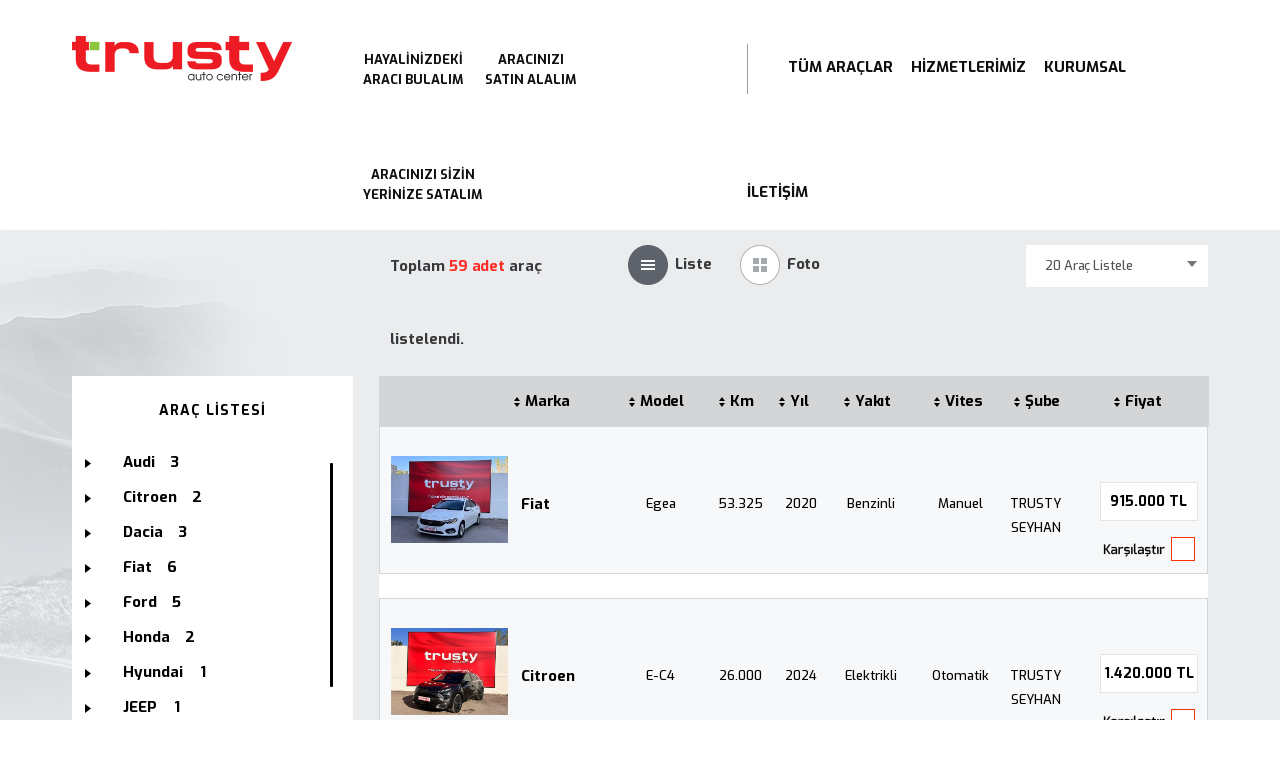

--- FILE ---
content_type: text/html; charset=utf-8
request_url: https://www.trusty.com.tr/ford-puma/ikinci-el-oto-ilanlari-
body_size: 10650
content:



<!DOCTYPE html>
<html>
<head><title>
	Puma 2.El Fiyatları | Ford İkinci El Puma Araç Listesi |  Trusty Auto Center
</title><meta http-equiv="Content-Type" content="text.aspx; charset=ISO-8859-9" /><meta name="robots" content="INDEX,FOLLOW" /><meta name="contact_addr" content="info@delta-yazilim.com" /><meta name="Author" content="Delta Yazılım A.Ş." /><meta name="Description" /><meta name="Keywords" /><meta name="Language" content="tr-TR" /><meta name="viewport" content="width=device-width, initial-scale=1, maximum-scale=1" /><meta name="apple-mobile-web-app-capable" content="yes" /><link type="image/x-icon" rel="icon" href="/favicon.ico" /><link type="image/x-icon" rel="shortcut icon" href="/favicon.ico" /><link type="text/css" href="/build/css/layout.css?123" rel="stylesheet" /><link type="text/css" href="/build/css/vehicle-list.css?123" rel="stylesheet" /><link rel="canonical" href="http://www.trusty.com.tr/ford-puma/ikinci-el-oto-ilanlari-#!A15921" /></head>
<body>
    <script type="text/javascript">
        window.userId = '';
        window.ipAddress = '3.12.107.191';
    </script>
    <form method="post" action="/ford-puma/ikinci-el-oto-ilanlari-" id="ctl01">
<div class="aspNetHidden">
<input type="hidden" name="__VIEWSTATE" id="__VIEWSTATE" value="/wEPDwUJOTM3NDczMDgyZGR00Z2K5oDwRbTf+E49z+Cr9lKPHabqYT/u1JSiTAxqTw==" />
</div>

<div class="aspNetHidden">

	<input type="hidden" name="__VIEWSTATEGENERATOR" id="__VIEWSTATEGENERATOR" value="A183A220" />
</div>
        
        <section>
            
<link type="text/css" href="/build/css/footer-header.css?124" rel="stylesheet" />
<header>
    <div id="header">
        <div class="h-s">
            <div class="h-logo">
                <a href="/">
                    <img src="/images/trusty-logo.png" alt="Trusty Auto Center" title="Trusty Auto Center" />
                </a>
            </div>
            <div class="alsat-form">
                <ul>
                    <li><a href="/arac-almak-istiyorum">HAYALİNİZDEKİ<br />
                        ARACI BULALIM</a></li>
                    <li><a href="/aracimi-satmak-istiyorum">ARACINIZI
                        <br />
                        SATIN ALALIM</a></li>
                    <li><a href="/konsinye">ARACINIZI SİZİN
                        <br />
                        YERİNİZE SATALIM</a></li>
                </ul>
            </div>
            <div class="h-right">
                <div class="h-down">
                    <div class="h-d-menu-btn">
                        MENÜ
                        <img class="btn-m-icon" src="/images/icons/menu-icons.png" alt="" title="" />
                    </div>
                    <ul class="h-d-menu">

                        <li>
                            <img src="/images/icons/menu-ayrac-icon.png" alt="" title="" /></li>
                        <li>&nbsp;</li>
                        <li><a href="/otomobil/ikinci-el-oto-ilanlari-#!T">TÜM ARAÇLAR</a></li>
                        <li><a href="/hizmetlerimiz">HİZMETLERİMİZ</a>
                            
                        <li><a href="/kurumsal">KURUMSAL</a></li>
                        
                        <li><a href="/bize-ulasin">İLETİŞİM</a></li>
                    </ul>
                </div>
            </div>
        </div>
        <div class="h-responsive-menu">
            <ul>
                <li><a href="/otomobil/ikinci-el-oto-ilanlari-#!T">TÜM ARAÇLAR</a> </li>
                <li><a href="/kurumsal">KURUMSAL</a></li>
                <li><a href="/hizmetlerimiz">HİZMETLERİMİZ</a></li>
                <li><a href="/arac-almak-istiyorum">HAYALİNİZDEKİ ARACI BULALIM</a></li>
                <li><a href="/aracimi-satmak-istiyorum">ARACINIZI SATIN ALALIM</a></li>
                <li><a href="/konsinye">ARACINIZI SİZİN YERİNİZE SATALIM</a></li>
                <li><a href="/bize-ulasin">İLETİŞİM</a></li>
            </ul>
        </div>
    </div>
</header>
<div class="F-cb"></div>

        </section>
        
        <div class="F-cb"></div>
        <section class="liste-arka-plan">
            <div id="vehicle-list-head" class="F-tran F-tb">
                <div class="ust-alan">
                    
                    <div itemprop="breadcrumb" id="breadcrumb" class="F-td">
                       &nbsp;
                    </div>
                    <!--<div id="breadcrumb" itemprop="breadcrumb" class="F-td" style="display:none"><a href="http://www.trusty.com.tr/trusty/ikinci-el-oto-ilanlari-#!T">2. El Araç İlanları</a> > <a href="http://www.trusty.com.tr/ford/ikinci-el-oto-ilanlari-#!K165">Ford</a> > Puma 2. El</div>-->
                    
                    <div id="listed">
                        Toplam <span>...</span>
                        <abbr>adet</abbr>
                        araç listelendi.
                    </div>
                    
                    <div id="view-buttons" class="F-inbl">
                        <div class="list F-tran F-inbl">
                            <img src="/images/icons/vehicle-list-list-view-active.png" alt="Liste Görünüm" title="Liste Görünüm" height="35" width="44" />
                            <span>Liste</span>
                        </div>
                        <div class="photo F-tran F-inbl">
                            <img src="/images/icons/vehicle-list-photo-view-passive.png" alt="Foto Görünüm" title="Foto Görünüm" height="35" width="44" />
                            <span>Foto</span>
                        </div>
                    </div>

                    
                    <div id="the-number-of-listings">
                        <select data-form="combo" data-arrow="<img src='/images/icons/vehicle-list-the-number-of-listings.png' width='20' height='12' alt='v' title='sırala'  />">
                            <option value="20">20  Araç Listele</option>
                            <option value="40">40  Araç Listele</option>
                            <option value="60">60  Araç Listele</option>
                            <option value="100">100  Araç Listele</option>
                        </select>
                    </div>
                </div>
            </div>
            <div class="F-cb"></div>

            
            <section>
                <div class="VehicleList F-c">
                    <div id="vehicle-list" class="F-c">
                        <section>
                            
                            <div id="vehicle-list-left" class="F-tran F-c">
                                <div class="d-arama-list">
                                    <div class="d-a-l-div">

                                        <div class="d-a-l-brand-list">
                                            <h5>ARAÇ LİSTESİ</h5>
                                            <div id="BrandList_MarkaModelTipDiv" class="brand-list"><div class="Oge"><a href="/audi/ikinci-el-oto-ilanlari-#!K141" class="Baslik"><span class="Ok"><img src="/images/icons/Arac-Listesi-Marka-Listesi-Ok-Aktif.png" alt="" /></span><span class="Adi">Audi</span><span class="Sayisi">3</span></a><div class="Oge"><a href="/audi-a3/ikinci-el-oto-ilanlari-#!A14548" class="Baslik"><span class="Ok"><img src="/images/icons/Arac-Listesi-Marka-Listesi-Ok-Aktif.png" alt="" /></span><span class="Adi">A3</span><span class="Sayisi">3</span></a><div class="Oge"><a href="/audi-a3-35-tfsi-design-s-tronic-150-ps-sedan/ikinci-el-oto-ilanlari-#!D32663" class="Baslik"><span class="Adi">35 TFSI Design S-Tronic 150 Ps Sedan</span><span class="Sayisi">3</span></a></div></div></div><div class="Oge"><a href="/citroen/ikinci-el-oto-ilanlari-#!K154" class="Baslik"><span class="Ok"><img src="/images/icons/Arac-Listesi-Marka-Listesi-Ok-Aktif.png" alt="" /></span><span class="Adi">Citroen</span><span class="Sayisi">2</span></a><div class="Oge"><a href="/citroen-c3/ikinci-el-oto-ilanlari-#!A14639" class="Baslik"><span class="Ok"><img src="/images/icons/Arac-Listesi-Marka-Listesi-Ok-Aktif.png" alt="" /></span><span class="Adi">C3</span><span class="Sayisi">1</span></a><div class="Oge"><a href="/citroen-c3-1.2-puretech-feel-eat6-112-ps-hatchback/ikinci-el-oto-ilanlari-#!D32700" class="Baslik"><span class="Adi">1.2 PureTech Feel EAT6 112 Ps Hatchback</span><span class="Sayisi">1</span></a></div></div><div class="Oge"><a href="/citroen-e-c4/ikinci-el-oto-ilanlari-#!A15941" class="Baslik"><span class="Ok"><img src="/images/icons/Arac-Listesi-Marka-Listesi-Ok-Aktif.png" alt="" /></span><span class="Adi">E-C4</span><span class="Sayisi">1</span></a><div class="Oge"><a href="/citroen-e-c4-shine-bold-100-kw/ikinci-el-oto-ilanlari-#!D32650" class="Baslik"><span class="Adi">SHİNE BOLD 100 KW</span><span class="Sayisi">1</span></a></div></div></div><div class="Oge"><a href="/dacia/ikinci-el-oto-ilanlari-#!K155" class="Baslik"><span class="Ok"><img src="/images/icons/Arac-Listesi-Marka-Listesi-Ok-Aktif.png" alt="" /></span><span class="Adi">Dacia</span><span class="Sayisi">3</span></a><div class="Oge"><a href="/dacia-duster/ikinci-el-oto-ilanlari-#!A15609" class="Baslik"><span class="Ok"><img src="/images/icons/Arac-Listesi-Marka-Listesi-Ok-Aktif.png" alt="" /></span><span class="Adi">Duster</span><span class="Sayisi">3</span></a><div class="Oge"><a href="/dacia-duster-1.0-eco-g-prestige/ikinci-el-oto-ilanlari-#!D32666" class="Baslik"><span class="Adi">1.0 ECO-G Prestige</span><span class="Sayisi">1</span></a></div><div class="Oge"><a href="/dacia-duster-1.0tcecomfort/ikinci-el-oto-ilanlari-#!D32490" class="Baslik"><span class="Adi">1.0 Tce Comfort</span><span class="Sayisi">1</span></a></div><div class="Oge"><a href="/dacia-duster-1.6scecomfort115pssuv/ikinci-el-oto-ilanlari-#!D32680" class="Baslik"><span class="Adi">1.6 Sce Comfort 115 Ps SUV</span><span class="Sayisi">1</span></a></div></div></div><div class="Oge"><a href="/fiat/ikinci-el-oto-ilanlari-#!K163" class="Baslik"><span class="Ok"><img src="/images/icons/Arac-Listesi-Marka-Listesi-Ok-Aktif.png" alt="" /></span><span class="Adi">Fiat</span><span class="Sayisi">6</span></a><div class="Oge"><a href="/fiat-doblo/ikinci-el-oto-ilanlari-#!A15852" class="Baslik"><span class="Ok"><img src="/images/icons/Arac-Listesi-Marka-Listesi-Ok-Aktif.png" alt="" /></span><span class="Adi">Doblo</span><span class="Sayisi">1</span></a><div class="Oge"><a href="/fiat-doblo-1.3-multijet-safeline-89-hp-combi/ikinci-el-oto-ilanlari-#!D32670" class="Baslik"><span class="Adi">1.3 MultiJet Safeline 89 Hp Combi</span><span class="Sayisi">1</span></a></div></div><div class="Oge"><a href="/fiat-egea/ikinci-el-oto-ilanlari-#!A15877" class="Baslik"><span class="Ok"><img src="/images/icons/Arac-Listesi-Marka-Listesi-Ok-Aktif.png" alt="" /></span><span class="Adi">Egea</span><span class="Sayisi">3</span></a><div class="Oge"><a href="/fiat-egea-1.3-multijet-urban-94-hp-sedan/ikinci-el-oto-ilanlari-#!D31870" class="Baslik"><span class="Adi">1.3 MultiJet Urban 94 Hp Sedan</span><span class="Sayisi">1</span></a></div><div class="Oge"><a href="/fiat-egea-1.4fireurbanplus95pssedan/ikinci-el-oto-ilanlari-#!D32319" class="Baslik"><span class="Adi">1.4 Fire Urban Plus 95 Ps Sedan</span><span class="Sayisi">1</span></a></div><div class="Oge"><a href="/fiat-egea-1.6multijetmirrordct120pssedan/ikinci-el-oto-ilanlari-#!D32711" class="Baslik"><span class="Adi">1.6 MultiJet Mirror DCT 120 Ps Sedan</span><span class="Sayisi">1</span></a></div></div><div class="Oge"><a href="/fiat-scudo/ikinci-el-oto-ilanlari-#!A15345" class="Baslik"><span class="Ok"><img src="/images/icons/Arac-Listesi-Marka-Listesi-Ok-Aktif.png" alt="" /></span><span class="Adi">Scudo</span><span class="Sayisi">1</span></a><div class="Oge"><a href="/fiat-scudo-2.0-145-hp-van-maxi--business/ikinci-el-oto-ilanlari-#!D32686" class="Baslik"><span class="Adi">2.0 145 Hp Van Maxi  Business</span><span class="Sayisi">1</span></a></div></div><div class="Oge"><a href="/fiat-ulysse/ikinci-el-oto-ilanlari-#!A15483" class="Baslik"><span class="Ok"><img src="/images/icons/Arac-Listesi-Marka-Listesi-Ok-Aktif.png" alt="" /></span><span class="Adi">Ulysse</span><span class="Sayisi">1</span></a><div class="Oge"><a href="/fiat-ulysse-lounge-maxi-2.2-180-hp-at8-konfor/ikinci-el-oto-ilanlari-#!D32698" class="Baslik"><span class="Adi">Lounge Maxi 2.2 180 HP At8 konfor</span><span class="Sayisi">1</span></a></div></div></div><div class="Oge"><a href="/ford/ikinci-el-oto-ilanlari-#!K165" class="Baslik"><span class="Ok"><img src="/images/icons/Arac-Listesi-Marka-Listesi-Ok-Aktif.png" alt="" /></span><span class="Adi">Ford</span><span class="Sayisi">5</span></a><div class="Oge"><a href="/ford-tourneo-courier/ikinci-el-oto-ilanlari-#!A15878" class="Baslik"><span class="Ok"><img src="/images/icons/Arac-Listesi-Marka-Listesi-Ok-Aktif.png" alt="" /></span><span class="Adi">Tourneo Courier</span><span class="Sayisi">1</span></a><div class="Oge"><a href="/ford-tourneo-courier-1.5-tdci-titanium-plus-95-ps-kombi/ikinci-el-oto-ilanlari-#!D32190" class="Baslik"><span class="Adi">1.5 TDCI Titanium Plus 95 Ps Kombi</span><span class="Sayisi">1</span></a></div></div><div class="Oge"><a href="/ford-tourneo-courier-journey/ikinci-el-oto-ilanlari-#!A15882" class="Baslik"><span class="Ok"><img src="/images/icons/Arac-Listesi-Marka-Listesi-Ok-Aktif.png" alt="" /></span><span class="Adi">Tourneo Courier Journey</span><span class="Sayisi">2</span></a><div class="Oge"><a href="/ford-tourneo-courier-journey-1.5-tdci-trend-95-ps-kombi/ikinci-el-oto-ilanlari-#!D32709" class="Baslik"><span class="Adi">1.5 TDCI Trend 95 Ps Kombi</span><span class="Sayisi">2</span></a></div></div><div class="Oge"><a href="/ford-transit-courier/ikinci-el-oto-ilanlari-#!A15942" class="Baslik"><span class="Ok"><img src="/images/icons/Arac-Listesi-Marka-Listesi-Ok-Aktif.png" alt="" /></span><span class="Adi">Transit Courier</span><span class="Sayisi">2</span></a><div class="Oge"><a href="/ford-transit-courier-1.5-tdci-deluxe-95-ps-van/ikinci-el-oto-ilanlari-#!D32695" class="Baslik"><span class="Adi">1.5 TDCI Deluxe 95 Ps Van</span><span class="Sayisi">1</span></a></div><div class="Oge"><a href="/ford-transitcourier-1.5tdcitrend74hpkombi/ikinci-el-oto-ilanlari-#!D32696" class="Baslik"><span class="Adi">1.5 TDCI Trend 74 Hp Kombi</span><span class="Sayisi">1</span></a></div></div></div><div class="Oge"><a href="/honda/ikinci-el-oto-ilanlari-#!K176" class="Baslik"><span class="Ok"><img src="/images/icons/Arac-Listesi-Marka-Listesi-Ok-Aktif.png" alt="" /></span><span class="Adi">Honda</span><span class="Sayisi">2</span></a><div class="Oge"><a href="/honda-civic/ikinci-el-oto-ilanlari-#!A14704" class="Baslik"><span class="Ok"><img src="/images/icons/Arac-Listesi-Marka-Listesi-Ok-Aktif.png" alt="" /></span><span class="Adi">Civic</span><span class="Sayisi">2</span></a><div class="Oge"><a href="/honda-civic-1.6-i-dtec-elegance-120-ps-sedan/ikinci-el-oto-ilanlari-#!D32710" class="Baslik"><span class="Adi">1.6 i-DTEC Elegance 120 Ps Sedan</span><span class="Sayisi">1</span></a></div><div class="Oge"><a href="/honda-civic-1.6i-vtececoexecutiveotomatik123hpsedan/ikinci-el-oto-ilanlari-#!D32246" class="Baslik"><span class="Adi">1.6 i-VTEC Eco Executive Otomatik 123 Hp Sedan</span><span class="Sayisi">1</span></a></div></div></div><div class="Oge"><a href="/hyundai/ikinci-el-oto-ilanlari-#!K179" class="Baslik"><span class="Ok"><img src="/images/icons/Arac-Listesi-Marka-Listesi-Ok-Aktif.png" alt="" /></span><span class="Adi">Hyundai</span><span class="Sayisi">1</span></a><div class="Oge"><a href="/hyundai-i20/ikinci-el-oto-ilanlari-#!A14947" class="Baslik"><span class="Ok"><img src="/images/icons/Arac-Listesi-Marka-Listesi-Ok-Aktif.png" alt="" /></span><span class="Adi">i20</span><span class="Sayisi">1</span></a><div class="Oge"><a href="/hyundai-i20-1.4-mpi-elite-otomatik-98-hp-hatchback/ikinci-el-oto-ilanlari-#!D31906" class="Baslik"><span class="Adi">1.4 MPI Elite Otomatik 98 Hp Hatchback</span><span class="Sayisi">1</span></a></div></div></div><div class="Oge"><a href="/jeep/ikinci-el-oto-ilanlari-#!K272" class="Baslik"><span class="Ok"><img src="/images/icons/Arac-Listesi-Marka-Listesi-Ok-Aktif.png" alt="" /></span><span class="Adi">JEEP</span><span class="Sayisi">1</span></a><div class="Oge"><a href="/jeep-renegade/ikinci-el-oto-ilanlari-#!A15903" class="Baslik"><span class="Ok"><img src="/images/icons/Arac-Listesi-Marka-Listesi-Ok-Aktif.png" alt="" /></span><span class="Adi">Renegade</span><span class="Sayisi">1</span></a><div class="Oge"><a href="/jeep-renegade-1.6-l-multijet-4x2-limited-119-hp-suv/ikinci-el-oto-ilanlari-#!D32683" class="Baslik"><span class="Adi">1.6 L MultiJet 4x2 Limited 119 Hp SUV</span><span class="Sayisi">1</span></a></div></div></div><div class="Oge"><a href="/nissan/ikinci-el-oto-ilanlari-#!K209" class="Baslik"><span class="Ok"><img src="/images/icons/Arac-Listesi-Marka-Listesi-Ok-Aktif.png" alt="" /></span><span class="Adi">Nissan</span><span class="Sayisi">1</span></a><div class="Oge"><a href="/nissan-qashqai/ikinci-el-oto-ilanlari-#!A15268" class="Baslik"><span class="Ok"><img src="/images/icons/Arac-Listesi-Marka-Listesi-Ok-Aktif.png" alt="" /></span><span class="Adi">Qashqai</span><span class="Sayisi">1</span></a><div class="Oge"><a href="/nissan-qashqai-1.2-dig-t-design-pack-x-tronic-115-ps-suv/ikinci-el-oto-ilanlari-#!D32693" class="Baslik"><span class="Adi">1.2 DIG-T Design Pack X-tronic 115 Ps SUV</span><span class="Sayisi">1</span></a></div></div></div><div class="Oge"><a href="/opel/ikinci-el-oto-ilanlari-#!K213" class="Baslik"><span class="Ok"><img src="/images/icons/Arac-Listesi-Marka-Listesi-Ok-Aktif.png" alt="" /></span><span class="Adi">Opel</span><span class="Sayisi">14</span></a><div class="Oge"><a href="/opel-astra/ikinci-el-oto-ilanlari-#!A14581" class="Baslik"><span class="Ok"><img src="/images/icons/Arac-Listesi-Marka-Listesi-Ok-Aktif.png" alt="" /></span><span class="Adi">Astra</span><span class="Sayisi">3</span></a><div class="Oge"><a href="/opel-astra-1.4-turbo-enjoy-148-hp-hatchback/ikinci-el-oto-ilanlari-#!D32706" class="Baslik"><span class="Adi">1.4 Turbo Enjoy 148 Hp Hatchback</span><span class="Sayisi">1</span></a></div><div class="Oge"><a href="/opel-astra-1.4turbosportactiveselect138hphatchback/ikinci-el-oto-ilanlari-#!D32216" class="Baslik"><span class="Adi">1.4 Turbo Sport Active Select 138 Hp Hatchback</span><span class="Sayisi">1</span></a></div><div class="Oge"><a href="/opel-astra-1.6edition114hpsedan/ikinci-el-oto-ilanlari-#!D31685" class="Baslik"><span class="Adi">1.6 Edition 114 Hp Sedan</span><span class="Sayisi">1</span></a></div></div><div class="Oge"><a href="/opel-combo/ikinci-el-oto-ilanlari-#!A14728" class="Baslik"><span class="Ok"><img src="/images/icons/Arac-Listesi-Marka-Listesi-Ok-Aktif.png" alt="" /></span><span class="Adi">Combo</span><span class="Sayisi">1</span></a><div class="Oge"><a href="/opel-combo-1.5-cdti-edition-mt-130-hp/ikinci-el-oto-ilanlari-#!D32701" class="Baslik"><span class="Adi">1.5 CDTİ Edition MT 130 Hp</span><span class="Sayisi">1</span></a></div></div><div class="Oge"><a href="/opel-corsa/ikinci-el-oto-ilanlari-#!A14740" class="Baslik"><span class="Ok"><img src="/images/icons/Arac-Listesi-Marka-Listesi-Ok-Aktif.png" alt="" /></span><span class="Adi">Corsa</span><span class="Sayisi">2</span></a><div class="Oge"><a href="/opel-corsa-1.2-t-elegance-at8-100-hp/ikinci-el-oto-ilanlari-#!D32430" class="Baslik"><span class="Adi">1.2 T Elegance AT8 100 HP</span><span class="Sayisi">1</span></a></div><div class="Oge"><a href="/opel-corsa-1.416venjoyactiveat2010---2014/ikinci-el-oto-ilanlari-#!D31181" class="Baslik"><span class="Adi">1.4 16V ENJOY ACTİVE AT ( 2010 --- 2014 )</span><span class="Sayisi">1</span></a></div></div><div class="Oge"><a href="/opel-crossland/ikinci-el-oto-ilanlari-#!A15907" class="Baslik"><span class="Ok"><img src="/images/icons/Arac-Listesi-Marka-Listesi-Ok-Aktif.png" alt="" /></span><span class="Adi">CROSSLAND</span><span class="Sayisi">2</span></a><div class="Oge"><a href="/opel-crossland-1.2-t-essential-130-ps-at6/ikinci-el-oto-ilanlari-#!D32418" class="Baslik"><span class="Adi">1.2 T ESSENTİAL 130 PS AT6</span><span class="Sayisi">1</span></a></div><div class="Oge"><a href="/opel-crossland-1.2tessential130psmt6/ikinci-el-oto-ilanlari-#!D32591" class="Baslik"><span class="Adi">1.2 T Essential 130 PS MT6</span><span class="Sayisi">1</span></a></div></div><div class="Oge"><a href="/opel-grandland/ikinci-el-oto-ilanlari-#!A15918" class="Baslik"><span class="Ok"><img src="/images/icons/Arac-Listesi-Marka-Listesi-Ok-Aktif.png" alt="" /></span><span class="Adi">GRANDLAND</span><span class="Sayisi">2</span></a><div class="Oge"><a href="/opel-grandland-1.5-d-ultimate-130-ps-at8/ikinci-el-oto-ilanlari-#!D32536" class="Baslik"><span class="Adi">1.5 D Ultimate 130 Ps AT8</span><span class="Sayisi">2</span></a></div></div><div class="Oge"><a href="/opel-grandland-x/ikinci-el-oto-ilanlari-#!A15892" class="Baslik"><span class="Ok"><img src="/images/icons/Arac-Listesi-Marka-Listesi-Ok-Aktif.png" alt="" /></span><span class="Adi">GRANDLAND-X</span><span class="Sayisi">1</span></a><div class="Oge"><a href="/opel-grandland-x-1.6-d-ecotec-excellence--premium-tasarim-paketli-o/ikinci-el-oto-ilanlari-#!D32316" class="Baslik"><span class="Adi">1.6 D EcoTEC Excellence  PREMİUM TASARIM paketli O</span><span class="Sayisi">1</span></a></div></div><div class="Oge"><a href="/opel-mokka/ikinci-el-oto-ilanlari-#!A15770" class="Baslik"><span class="Ok"><img src="/images/icons/Arac-Listesi-Marka-Listesi-Ok-Aktif.png" alt="" /></span><span class="Adi">Mokka</span><span class="Sayisi">3</span></a><div class="Oge"><a href="/opel-mokka-1.2-t-edition-at8-130-ps/ikinci-el-oto-ilanlari-#!D32699" class="Baslik"><span class="Adi">1.2 T EDİTİON AT8 130 PS</span><span class="Sayisi">1</span></a></div><div class="Oge"><a href="/opel-mokka-1.2tgs-lineat8130ps/ikinci-el-oto-ilanlari-#!D32671" class="Baslik"><span class="Adi">1.2 T GS-LİNE AT8 130 PS</span><span class="Sayisi">2</span></a></div></div></div><div class="Oge"><a href="/peugeot/ikinci-el-oto-ilanlari-#!K216" class="Baslik"><span class="Ok"><img src="/images/icons/Arac-Listesi-Marka-Listesi-Ok-Aktif.png" alt="" /></span><span class="Adi">Peugeot</span><span class="Sayisi">12</span></a><div class="Oge"><a href="/peugeot-2008/ikinci-el-oto-ilanlari-#!A15883" class="Baslik"><span class="Ok"><img src="/images/icons/Arac-Listesi-Marka-Listesi-Ok-Aktif.png" alt="" /></span><span class="Adi">2008</span><span class="Sayisi">5</span></a><div class="Oge"><a href="/peugeot-2008-1.2-e-vti-puretech-start-stop-allure-eat6-110-hp-c/ikinci-el-oto-ilanlari-#!D32690" class="Baslik"><span class="Adi">1.2 e-VTI PureTech Start-Stop Allure EAT6 110 Hp C</span><span class="Sayisi">2</span></a></div><div class="Oge"><a href="/peugeot-2008-1.2puretechgteat8/ikinci-el-oto-ilanlari-#!D32562" class="Baslik"><span class="Adi">1.2 PureTech GT EAT8</span><span class="Sayisi">2</span></a></div><div class="Oge"><a href="/peugeot-2008-1.5bluehdiallureeat6120pscrossover/ikinci-el-oto-ilanlari-#!D32708" class="Baslik"><span class="Adi">1.5 BlueHDI Allure EAT6 120 Ps Crossover</span><span class="Sayisi">1</span></a></div></div><div class="Oge"><a href="/peugeot-3008/ikinci-el-oto-ilanlari-#!A14469" class="Baslik"><span class="Ok"><img src="/images/icons/Arac-Listesi-Marka-Listesi-Ok-Aktif.png" alt="" /></span><span class="Adi">3008</span><span class="Sayisi">4</span></a><div class="Oge"><a href="/peugeot-3008-1.2-puretech-active-prime-edition-eat8-132-ps-cros/ikinci-el-oto-ilanlari-#!D32687" class="Baslik"><span class="Adi">1.2 PureTech Active Prime Edition EAT8 132 Ps Cros</span><span class="Sayisi">1</span></a></div><div class="Oge"><a href="/peugeot-3008-1.2puretechstart-stopallureeat6130hpcrossov/ikinci-el-oto-ilanlari-#!D32673" class="Baslik"><span class="Adi">1.2 PureTech Start-Stop Allure EAT6 130 Hp Crossov</span><span class="Sayisi">1</span></a></div><div class="Oge"><a href="/peugeot-3008-1.5bluehdiallureselectioneat8132pscrossover/ikinci-el-oto-ilanlari-#!D32652" class="Baslik"><span class="Adi">1.5 BlueHDI Allure Selection EAT8 132 Ps Crossover</span><span class="Sayisi">1</span></a></div><div class="Oge"><a href="/peugeot-3008-1.6bluehdiallureeat6121hpcrossover/ikinci-el-oto-ilanlari-#!D32675" class="Baslik"><span class="Adi">1.6 BlueHDI Allure EAT6 121 Hp Crossover</span><span class="Sayisi">1</span></a></div></div><div class="Oge"><a href="/peugeot-308/ikinci-el-oto-ilanlari-#!A14472" class="Baslik"><span class="Ok"><img src="/images/icons/Arac-Listesi-Marka-Listesi-Ok-Aktif.png" alt="" /></span><span class="Adi">308</span><span class="Sayisi">1</span></a><div class="Oge"><a href="/peugeot-308-1.2-vti-puretech-allure-129-hp-hatchback/ikinci-el-oto-ilanlari-#!D32665" class="Baslik"><span class="Adi">1.2 VTI PureTech Allure 129 Hp Hatchback</span><span class="Sayisi">1</span></a></div></div><div class="Oge"><a href="/peugeot-408/ikinci-el-oto-ilanlari-#!A15945" class="Baslik"><span class="Ok"><img src="/images/icons/Arac-Listesi-Marka-Listesi-Ok-Aktif.png" alt="" /></span><span class="Adi">408</span><span class="Sayisi">1</span></a><div class="Oge"><a href="/peugeot-408-1.2-puretech-allure-eat8/ikinci-el-oto-ilanlari-#!D32672" class="Baslik"><span class="Adi">1.2 PURETECH Allure EAT8</span><span class="Sayisi">1</span></a></div></div><div class="Oge"><a href="/peugeot-rifter/ikinci-el-oto-ilanlari-#!A15927" class="Baslik"><span class="Ok"><img src="/images/icons/Arac-Listesi-Marka-Listesi-Ok-Aktif.png" alt="" /></span><span class="Adi">Rifter</span><span class="Sayisi">1</span></a><div class="Oge"><a href="/peugeot-rifter-1.5-bluehdi-allure-132-ps-combi/ikinci-el-oto-ilanlari-#!D32702" class="Baslik"><span class="Adi">1.5 BlueHDI Allure 132 Ps Combi</span><span class="Sayisi">1</span></a></div></div></div><div class="Oge"><a href="/renault/ikinci-el-oto-ilanlari-#!K224" class="Baslik"><span class="Ok"><img src="/images/icons/Arac-Listesi-Marka-Listesi-Ok-Aktif.png" alt="" /></span><span class="Adi">Renault</span><span class="Sayisi">1</span></a><div class="Oge"><a href="/renault-trafic/ikinci-el-oto-ilanlari-#!A15457" class="Baslik"><span class="Ok"><img src="/images/icons/Arac-Listesi-Marka-Listesi-Ok-Aktif.png" alt="" /></span><span class="Adi">Trafic</span><span class="Sayisi">1</span></a><div class="Oge"><a href="/renault-trafic-1.6-dci-l2h1-grand-confort-115-hp-passenger/ikinci-el-oto-ilanlari-#!D32688" class="Baslik"><span class="Adi">1.6 DCI L2H1 Grand Confort 115 Hp Passenger</span><span class="Sayisi">1</span></a></div></div></div><div class="Oge"><a href="/toyota/ikinci-el-oto-ilanlari-#!K245" class="Baslik"><span class="Ok"><img src="/images/icons/Arac-Listesi-Marka-Listesi-Ok-Aktif.png" alt="" /></span><span class="Adi">Toyota</span><span class="Sayisi">4</span></a><div class="Oge"><a href="/toyota-corolla/ikinci-el-oto-ilanlari-#!A14738" class="Baslik"><span class="Ok"><img src="/images/icons/Arac-Listesi-Marka-Listesi-Ok-Aktif.png" alt="" /></span><span class="Adi">Corolla</span><span class="Sayisi">3</span></a><div class="Oge"><a href="/toyota-corolla-1.5-vision-mds-sedan/ikinci-el-oto-ilanlari-#!D32618" class="Baslik"><span class="Adi">1.5 VİSİON MDS SEDAN</span><span class="Sayisi">1</span></a></div><div class="Oge"><a href="/toyota-corolla-1.6advancemultidrives/ikinci-el-oto-ilanlari-#!D31240" class="Baslik"><span class="Adi">1.6 ADVANCE MULTİDRİVE S</span><span class="Sayisi">1</span></a></div><div class="Oge"><a href="/toyota-corolla-1.8hybriddreame-cvt98pssedan/ikinci-el-oto-ilanlari-#!D32362" class="Baslik"><span class="Adi">1.8 Hybrid Dream e-CVT 98 Ps Sedan</span><span class="Sayisi">1</span></a></div></div><div class="Oge"><a href="/toyota-corolla-cross/ikinci-el-oto-ilanlari-#!A15937" class="Baslik"><span class="Ok"><img src="/images/icons/Arac-Listesi-Marka-Listesi-Ok-Aktif.png" alt="" /></span><span class="Adi">Corolla Cross</span><span class="Sayisi">1</span></a><div class="Oge"><a href="/toyota-corolla-cross-1.8-hybrid-passion-x-pack-e-cvt/ikinci-el-oto-ilanlari-#!D32632" class="Baslik"><span class="Adi">1.8 Hybrid Passion X-Pack e-CVT</span><span class="Sayisi">1</span></a></div></div></div><div class="Oge"><a href="/volkswagen/ikinci-el-oto-ilanlari-#!K249" class="Baslik"><span class="Ok"><img src="/images/icons/Arac-Listesi-Marka-Listesi-Ok-Aktif.png" alt="" /></span><span class="Adi">Volkswagen</span><span class="Sayisi">3</span></a><div class="Oge"><a href="/volkswagen-caddy/ikinci-el-oto-ilanlari-#!A14651" class="Baslik"><span class="Ok"><img src="/images/icons/Arac-Listesi-Marka-Listesi-Ok-Aktif.png" alt="" /></span><span class="Adi">Caddy</span><span class="Sayisi">1</span></a><div class="Oge"><a href="/volkswagen-caddy-2.0-tdi-scr-bmt-comfortline-dsg-101-hp-combi/ikinci-el-oto-ilanlari-#!D32677" class="Baslik"><span class="Adi">2.0 TDI SCR BMT Comfortline DSG 101 Hp Combi</span><span class="Sayisi">1</span></a></div></div><div class="Oge"><a href="/volkswagen-golf/ikinci-el-oto-ilanlari-#!A14898" class="Baslik"><span class="Ok"><img src="/images/icons/Arac-Listesi-Marka-Listesi-Ok-Aktif.png" alt="" /></span><span class="Adi">Golf</span><span class="Sayisi">1</span></a><div class="Oge"><a href="/volkswagen-golf-1.2-tsi-bmt-midline-plus-dsg-109-hp-hatchback/ikinci-el-oto-ilanlari-#!D32705" class="Baslik"><span class="Adi">1.2 TSI BMT Midline Plus DSG 109 Hp Hatchback</span><span class="Sayisi">1</span></a></div></div><div class="Oge"><a href="/volkswagen-tiguan/ikinci-el-oto-ilanlari-#!A15444" class="Baslik"><span class="Ok"><img src="/images/icons/Arac-Listesi-Marka-Listesi-Ok-Aktif.png" alt="" /></span><span class="Adi">Tiguan</span><span class="Sayisi">1</span></a><div class="Oge"><a href="/volkswagen-tiguan-1.4-tsi-act-bmt-comfortline-dsg-148-hp-suv/ikinci-el-oto-ilanlari-#!D32712" class="Baslik"><span class="Adi">1.4 TSI ACT BMT Comfortline DSG 148 Hp SUV</span><span class="Sayisi">1</span></a></div></div></div><div class="Oge"><a href="/volvo/ikinci-el-oto-ilanlari-#!K250" class="Baslik"><span class="Ok"><img src="/images/icons/Arac-Listesi-Marka-Listesi-Ok-Aktif.png" alt="" /></span><span class="Adi">Volvo</span><span class="Sayisi">1</span></a><div class="Oge"><a href="/volvo-v40/ikinci-el-oto-ilanlari-#!A15490" class="Baslik"><span class="Ok"><img src="/images/icons/Arac-Listesi-Marka-Listesi-Ok-Aktif.png" alt="" /></span><span class="Adi">V40</span><span class="Sayisi">1</span></a><div class="Oge"><a href="/volvo-v40-1.5-t3-inscription-geartronic-150-hp-hatchback/ikinci-el-oto-ilanlari-#!D32704" class="Baslik"><span class="Adi">1.5 T3 Inscription Geartronic 150 Hp Hatchback</span><span class="Sayisi">1</span></a></div></div></div></div>

                                        </div>
                                        <div class="d-a-l-detail-list" id="detailed-search">
                                            <h5>DETAYLI ARAMA</h5>
                                            
<div class="detailed-search">
    <div class="d-s-item d-s-f-item-dn">
        <h3>Sınıf</h3>
        <select data-form="combo" data-arrow="<img src='/images/icons/vehicle-list-detailed-search-combo-arrow.png' width='11' height='7' alt='v' title='sırala'  />" class="Sinif"></select>
    </div>
    <div class="d-s-item d-s-f-item-dn">
        <h3>Alt Sınıf</h3>
        <select data-form="combo" data-arrow="<img src='/images/icons/vehicle-list-detailed-search-combo-arrow.png' width='11' height='7' alt='v' title='sırala'  />" class="Alt-Sinif"></select>
    </div>
    <div class="d-s-item d-s-f-item-dn">
        <h3>Dosya No</h3>
        <input type="text" class="dosya-no" data-adi="OsysDosyaNo" placeholder="İlan Numarası" />
    </div>
     <div class="d-s-item d-s-f-item-dn">
        <h3>İl</h3>
        <select data-form="combo" data-arrow="<img src='/images/icons/select-w-ok.png' width='14' height='7' alt='v' title='sırala'  />" class="Il" data-adi="SubeIlId">
            <option value="0">İl</option>
        </select>
    </div>
    <div class="d-s-item d-s-f-item-dn">
        <h3>Yetkili Satıcı</h3>
        <select data-form="combo" data-arrow="<img src='/images/icons/select-w-ok.png' width='14' height='7' alt='v' title='sırala'  />" class="Sube" data-adi="SubeId">
            <option value="0">Yetkili Satıcı</option>
        </select>
    </div>
    <div class="d-s-item">
        <h3>Marka</h3>
        <select data-form="combo" data-arrow="<img src='/images/icons/select-w-ok.png' width='11' height='7' alt='v' title='sırala'  />" class="Marka" data-adi="KategoriId">
            <option value="0">Marka</option>
        </select>
    </div>
    <div class="d-s-item">
        <h3>Model</h3>
        <select data-form="combo" data-arrow="<img src='/images/icons/select-w-ok.png' width='11' height='7' alt='v' title='sırala'  />" class="Model" data-adi="AltKategoriId">
            <option value="0">Model</option>
        </select>
    </div>
    <div class="d-s-item ">
        <h3>Versiyon</h3>
        <select data-form="combo" data-arrow="<img src='/images/icons/select-w-ok.png' width='11' height='7' alt='v' title='sırala'  />" class="Versiyon" data-adi="DetayId">
            <option value="0">Versiyon</option>
        </select>
    </div>

    <div class="d-s-item">
        <h3>Vites</h3>
        <select data-form="combo" data-arrow="<img src='/images/icons/select-w-ok.png' width='11' height='7' alt='v' title='sırala'  />" class="Vites-Tipi" data-adi="VitesTipiId">
            <option value="0">Vites Tipi</option>
        </select>
    </div>
     <div class="d-s-item">
        <h3>Yakıt</h3>
        <select data-form="combo" data-arrow="<img src='/images/icons/select-w-ok.png' width='11' height='7' alt='v' title='sırala'  />" class="Yakit-Tipi" data-adi="YakitTipiId">
            <option value="0">Yakıt Tipi</option>
        </select>
    </div>
    <div class="d-s-item d-s-item-kucuk ">
        <h3>Model Yılı</h3>
        <select data-form="combo" data-arrow="<img src='/images/icons/select-w-ok.png' width='11' height='7' alt='v' title='sırala'  />" class="Yil-Bas kucukSelect" data-adi="ModelYili">
            <option value="0">Model Yılı</option>
        </select>
        <select data-form="combo" data-arrow="<img src='/images/icons/select-w-ok.png' width='11' height='7' alt='v' title='sırala'  />" class="Yil-Bit kucukSelect" data-adi="ModelYili">
            <option value="0">Model Yılı</option>
        </select>
    </div>
    <div class="d-s-item ">
        <h3>Fiyat Aralığı</h3>
        <input type="text" title="Min Fiyat" class="Fiyat-Bas kInput" placeholder="Min Fiyat" maxlength="8" value="" data-adi="SatisFiyati" />
        <input type="text" title="Max Fiyat" class="Fiyat-Bit kInput" placeholder="Max Fiyat" maxlength="8" value="" data-adi="SatisFiyati" />
    </div>

    <div class="d-s-item  ">
        <h3>Km Aralığı</h3>
        <input type="text" title="Min Km" class="Km-Bas kInput" placeholder="Min Km" maxlength="8" value="" data-adi="Km" />
        <input type="text" title="Max Km" class="Km-Bit kInput" placeholder="Max Km" maxlength="8" value="" data-adi="Km" />
    </div>
   
    <div class="d-s-item d-s-f-item-dn">
        <h3>Garanti</h3>
        <select data-form="combo" data-arrow="<img src='/images/icons/select-w-ok.png' width='14' height='7' alt='v' title='sırala'  />" class="Garanti-Durumu" data-adi="GarantiDurumId">
            <option value="0">Garanti Durumu</option>
            <option value="5">Üretici Garantili</option>
        </select>
    </div>
        <div class="d-t-btn">
            <a class="clear-button" title="Formu Temizle.." href="javascript:void(0)">TEMİZLE</a>
        </div>
        <div class="d-a-btn">
            <a class="search-button" href="/otomobil/ikinci-el-oto-ilanlari-#!T"><img src="/images/icons/detayli-arama-arac-bul.png" alt="ARAÇ BUL" title="ARAÇ BUL" /></a>
        </div>
        
</div>

                                        </div>
                                        <div id="compare-list" class="F-tran F-c">
                                            <div class="Compare-Kapsayici">
                                                <a href="javascript:void(0)" class="title F-tran">KARŞILAŞTIRMA LİSTESİ</a>
                                                <div class="content F-tran">

                                                    <span>Karşılaştırmak istediğiniz araçları listeden işaretleyiniz. En fazla 3 araç seçebilirsiniz.</span>
                                                    <img src="/images/icons/karsilastir-pasive.png" alt="KARŞILAŞTIR" title="KARŞILAŞTIR" />
                                                </div>
                                                <div class="vehicles F-c"></div>
                                                <a class="compare-button F-tran" href="javascript:void(0)">
                                                    <img src="/images/icons/karsilastir-buton.png" alt="KARŞILAŞTIR" title="KARŞILAŞTIR" />
                                                </a>
                                            </div>
                                        </div>
                                    </div>
                                </div>
                            </div>
                            

                            
                            <div id="vehicle-list-right" class="F-tran F-c">
                                <div id="vehicle-loading" class="F-tran" data-dowload="0" data-update="0"></div>
                                <div>
                                    <div id="ranking">
                                        
                                        <div class="combo">
                                            <select data-form="combo" data-arrow="<img src='/images/icons/vehicle-list-ranking-combo-arrow.png' width='9' height='6' alt='v' title='sırala'  />">
                                                <option value="" selected="selected">Sıralama seçiniz</option>
                                                <option value="passive" data-ranking="SatisFiyatiTl">Fiyata Göre Artan</option>
                                                <option value="active" data-ranking="SatisFiyatiTl">Fiyata Göre Azalan</option>
                                                <option value="passive" data-ranking="KategoriAdi">A'dan Z'ye Sırala</option>
                                                <option value="active" data-ranking="KategoriAdi">Z'den A'ya Sırala</option>
                                                <option value="active" data-ranking="SubeId">Lokasyona Göre Sırala</option>
                                            </select>
                                        </div>
                                        
                                        <div class="place-holder">
                                            <div class="fixed" id="cookieAlan">
                                                <a href="javascript:void(0)" class="i photo"></a>
                                                <a href="javascript:void(0);" data-ranking="KategoriAdi" class="i brand" data-class="">
                                                    <img src="/images/icons/vehicle-list-ranking-arrow-up-down.png" alt="Marka" title="Markaya göre sırala" height="10" width="6">Marka
                                                </a>
                                                <a href="javascript:void(0);" data-ranking="AltKategoriAdi" class="i model" data-class="">
                                                    <img src="/images/icons/vehicle-list-ranking-arrow-up-down.png" alt="Model" title="Modele göre sırala" height="10" width="6">Model
                                                </a>
                                                <a href="javascript:void(0);" data-ranking="Km" class="i km" data-class="">
                                                    <img src="/images/icons/vehicle-list-ranking-arrow-up-down.png" alt="Km" title="Kilometreye göre sırala" height="10" width="6">Km
                                                </a>
                                                <a href="javascript:void(0);" data-ranking="ModelYili" class="i year" data-class="">
                                                    <img src="/images/icons/vehicle-list-ranking-arrow-up-down.png" alt="Yıl" title="Model yılına göre sırala" height="10" width="6">Yıl
                                                </a>
                                                <a href="javascript:void(0);" data-ranking="YakitTipiAdi" class="i fuel" data-class="">
                                                    <img src="/images/icons/vehicle-list-ranking-arrow-up-down.png" alt="Yakıt" title="Yakıt tipine göre sırala" height="10" width="6">Yakıt
                                                </a>
                                                <a href="javascript:void(0);" data-ranking="VitesTipiAdi" class="i gear" data-class="">
                                                    <img src="/images/icons/vehicle-list-ranking-arrow-up-down.png" alt="Vites" title="Vites tipine göre sırala" height="10" width="6">Vites
                                                </a>
                                                <a href="javascript:void(0);" data-ranking="SubeId" class="i branch" data-class="">
                                                    <img src="/images/icons/vehicle-list-ranking-arrow-up-down.png" alt="Şube" title="Şubeye göre sırala" height="10" width="6">Şube
                                                </a>
                                                <a href="javascript:void(0);" data-ranking="SatisFiyatiTl" class="i price" data-class="">
                                                    <img src="/images/icons/vehicle-list-ranking-arrow-up-down.png" alt="Fiyat" title="Fiyata göre sırala" height="10" width="6">Fiyat
                                                </a>
                                            </div>
                                        </div>
                                    </div>
                                    <div id="vehicles" class="F-c">
                                        
                                    </div>
                                </div>
                            </div>
                            <div class="F-cb"></div>

                            <div id="pagination"></div>

                            
                        </section>
                    </div>
                </div>

                
                <script id="tmplVehicle" type="text/x-jquery-tmpl">
                    
                    <div class="${viewTag}-w F-tran F-c" data-urunid="${UrunId}" title="${title}">
                        
                        <div class="${viewTag} F-tran">
                            
                            <a href="{{html Delta.U.VehicleLink(KategoriAdi, AltKategoriAdi, DetayAdi, UrunId)}}" class="i photo">
                                <img class="image" src="${IlkResim}" onerror="this.onerror = null;this.src = '/images/resimsiz_orta.jpg';" alt="" height="188" width="251" />
                            </a>
                            
                            <a href="{{html Delta.U.VehicleLink(KategoriAdi, AltKategoriAdi, DetayAdi, UrunId)}}" class="i brand">
                                <span class="brand">${KategoriAdi}</span>
                            </a>
                            
                            <a href="{{html Delta.U.VehicleLink(KategoriAdi, AltKategoriAdi, DetayAdi, UrunId)}}" class="i model">
                                <span class="model">${AltKategoriAdi}</span>
                            </a>
                            
                            <a href="{{html Delta.U.VehicleLink(KategoriAdi, AltKategoriAdi, DetayAdi, UrunId)}}" class="i km">{{html Delta.U.FormatCurrency(Km)}}</a>
                            
                            <a href="{{html Delta.U.VehicleLink(KategoriAdi, AltKategoriAdi, DetayAdi, UrunId)}}" class="i year">${ModelYili}</a>
                            
                            <a href="{{html Delta.U.VehicleLink(KategoriAdi, AltKategoriAdi, DetayAdi, UrunId)}}" class="i fuel">${YakitTipiAdi}<span> / ${VitesTipiAdi} / ${ModelYili}</span></a>
                            
                            <a href="{{html Delta.U.VehicleLink(KategoriAdi, AltKategoriAdi, DetayAdi, UrunId)}}" class="i gear">${VitesTipiAdi}</a>
                            
                            <a href="{{html Delta.U.VehicleLink(KategoriAdi, AltKategoriAdi, DetayAdi, UrunId)}}" class="i branch F-tran">
                                
                                ${SubeAdi}
                            </a>
                            
                            <a href="{{html Delta.U.VehicleLink(KategoriAdi, AltKategoriAdi, DetayAdi, UrunId)}}" class="i price F-tran">
                                <span>{{html Delta.U.FormatCurrency(SatisFiyati)}} ${DovizCinsiKodu}</span><br />
                            </a>
                            
                    {{if cookieTrueFalse }}
                    <a href="javascript:void(0)" title="Karşılaştırma listesine ekle/çıkar" class="i compare F-tran active" data-urunid="${UrunId}">{{else}}</a>
                            <a href="javascript:void(0)" title="Karşılaştırma listesine ekle/çıkar" class="i compare F-tran passive" data-urunid="${UrunId}">{{/if}}
                        <img class="active F-tran" src="/images/icons/vehicle-list-it-added-to-compare-list.png" alt="" height="30" width="86" />
                                <img class="passive F-tran" src="/images/icons/vehicle-list-add-to-compare-list.png" alt="" height="30" width="86" />
                            </a>
                            
                            <a href="{{html Delta.U.VehicleLink(KategoriAdi, AltKategoriAdi, DetayAdi, UrunId)}}" class="i status F-tran">
                            {{if GarantiDurumuAdi == 'Üretici Garantisi'}}
                            <img class="status-image" src="/images/icons/vehicle-list-guarantee.png" alt="Garantili" height="20" />

                                {{/if}}
                                {{if UrunStatuAdi=='Sipariş'}}
                            <img class="status-image" src="/images/icons/vehicle-list-optional.png" alt="Opsiyonlu" height="20" />
                                                              {{/if}}
                                   {{if OncekiFiyat > SatisFiyati}}
                            <img class="status-image" src="/images/icons/fiyatidustu.png" alt="Fiyatı Düştü" style="position: absolute;top: -25px;left: 120px;width: 50px; height:50px" />

                                {{/if}}
							
                            
                   
                            </a>
                        </div>
                    </div>
                </script>
                <script id="tmplCompare" type="text/x-jquery-tmpl">
                    
                    <div class="vehicle F-c" data-urunid="${UrunId}" title="${title}">
                        
                        <a class="i photo">
                            
                            <img src="${IlkResim}" onerror="this.onerror=null;this.src='/images/resimsiz_orta.jpg';" width="91" height="51" alt="${KategoriAdi}" title="${KategoriAdi}" />
                        </a>
                        
                        <a href="{{html Delta.U.VehicleLink(KategoriAdi, AltKategoriAdi, DetayAdi, UrunId)}}" class="i brand-model">
                            <span class="brand">${KategoriAdi} ${AltKategoriAdi}</span>
                            
                            <span class="fiyat">{{html Delta.U.FormatCurrency(SatisFiyati)}} ${DovizCinsiKodu}</span>
                        </a>
                        
                        <div class="remove" data-urunid="${UrunId}">
                            <img src="/images/icons/vehicle-list-compare-list-remove-car.png" width="14" height="14" title="Aracı karşılaştırma listesinden çıkar" alt="X" />
                        </div>
                    </div>
                </script>
            </section>
            

            <section>
            </section>
        </section>
        <div class="F-cb"></div>
        
        <section>
            
<div class="F-cb"></div>
<footer>
    <div id="footer">
           <span>© 2019 - Tüm hakları saklıdır.</span> 
        <div class="F-cb"></div>
    </div>
</footer>
<script type="text/javascript" src="/build/scripts/Delta.Main.min.js"></script>
<script type="text/javascript" src="/Content/scripts/page/header-footer.js"></script>
<script type="text/javascript" src="/Content/scripts/vendor/owl.carousel.min.js"></script>
<script type="text/javascript" src="/Content/scripts/page/EnSonZiyaretEttiklerimOku.js"></script>
<!-- Global site tag (gtag.js) - Google Analytics -->
<!--<script async src="https://www.googletagmanager.com/gtag/js?id=UA-46692267-38"></script>
<script>
  window.dataLayer = window.dataLayer || [];
  function gtag(){dataLayer.push(arguments);}
  gtag('js', new Date());

  gtag('config', 'UA-46692267-38');
</script>-->

<!-- Global site tag (gtag.js) - Google Analytics -->
<script async src="https://www.googletagmanager.com/gtag/js?id=UA-46692267-10"></script>
<script>
  window.dataLayer = window.dataLayer || [];
  function gtag(){dataLayer.push(arguments);}
  gtag('js', new Date());

  gtag('config', 'UA-46692267-10');
</script>


<!-- Google tag (gtag.js) -->
<script async src="https://www.googletagmanager.com/gtag/js?id=G-Y458653C5T"></script>
<script>
  window.dataLayer = window.dataLayer || [];
  function gtag(){dataLayer.push(arguments);}
  gtag('js', new Date());

  gtag('config', 'G-Y458653C5T');
</script>


<!-- Facebook Pixel Code -->
<script>
!function(f,b,e,v,n,t,s)
{if(f.fbq)return;n=f.fbq=function(){n.callMethod?
n.callMethod.apply(n,arguments):n.queue.push(arguments)};
if(!f._fbq)f._fbq=n;n.push=n;n.loaded=!0;n.version='2.0';
n.queue=[];t=b.createElement(e);t.async=!0;
t.src=v;s=b.getElementsByTagName(e)[0];
s.parentNode.insertBefore(t,s)}(window,document,'script',
'https://connect.facebook.net/en_US/fbevents.js');
fbq('init', '2132323003724478'); 
fbq('track', 'PageView');
</script>
<noscript>
<img height="1" width="1" src="https://www.facebook.com/tr?id=2132323003724478&ev=PageView&noscript=1"/>
</noscript>
<!-- End Facebook Pixel Code -->

        </section>
        
        <script type="text/javascript" src="/build/scripts/vehicle-list.min.js?1325"></script>
         <script type="text/javascript" src="/Script-Site/Marka-Listesi-Detayli-Arama.js?123"></script>
        <script type="text/javascript" src="/Content/scripts/page/cookie-ayar.js?123"></script>
    </form>
</body>
</html>


--- FILE ---
content_type: text/html; charset=utf-8
request_url: https://www.trusty.com.tr/Script-Site/Marka-Listesi-Detayli-Arama.js?123
body_size: 3285
content:


<!DOCTYPE html>
<html>
<head><title>
	Kurumsal | Derya Otomotiv
</title><meta http-equiv="Content-Type" content="text.aspx; charset=ISO-8859-9" /><meta name="robots" content="INDEX,FOLLOW" /><meta name="contact_addr" content="info@delta-yazilim.com" /><meta name="Author" content="Delta Yazılım A.Ş." /><meta name="Description" /><meta name="Keywords" /><meta name="Language" content="tr-TR" /><meta name="viewport" content="width=device-width, initial-scale=1, maximum-scale=1" /><meta name="apple-mobile-web-app-capable" content="yes" /><link type="image/x-icon" rel="icon" href="/favicon.png" /><link type="image/x-icon" rel="shortcut icon" href="/favicon.png" /><link type="text/css" href="/build/css/layout.css" rel="stylesheet" /><link type="text/css" href="/build/css/content.css?123" rel="stylesheet" /><link type="text/css" href="/build/css/owlcarousel.min.css" rel="stylesheet" /></head>
<body>
    <form method="post" action="./404.aspx?404%3bhttps%3a%2f%2fwww.trusty.com.tr%3a443%2fScript-Site%2fMarka-Listesi-Detayli-Arama.js%3f123" id="ctl01">
<div class="aspNetHidden">
<input type="hidden" name="__VIEWSTATE" id="__VIEWSTATE" value="/wEPDwUKMTAzMjM5NTE1NGRktDl54e/S4fWhfv/nH6qmwI7uFF9RIRxu4SpZxA8BHKg=" />
</div>

<div class="aspNetHidden">

	<input type="hidden" name="__VIEWSTATEGENERATOR" id="__VIEWSTATEGENERATOR" value="193A34DB" />
</div>
        
        <section>
            
<link type="text/css" href="/build/css/footer-header.css?124" rel="stylesheet" />
<header>
    <div id="header">
        <div class="h-s">
            <div class="h-logo">
                <a href="/">
                    <img src="/images/trusty-logo.png" alt="Trusty Auto Center" title="Trusty Auto Center" />
                </a>
            </div>
            <div class="alsat-form">
                <ul>
                    <li><a href="/arac-almak-istiyorum">HAYALİNİZDEKİ<br />
                        ARACI BULALIM</a></li>
                    <li><a href="/aracimi-satmak-istiyorum">ARACINIZI
                        <br />
                        SATIN ALALIM</a></li>
                    <li><a href="/konsinye">ARACINIZI SİZİN
                        <br />
                        YERİNİZE SATALIM</a></li>
                </ul>
            </div>
            <div class="h-right">
                <div class="h-down">
                    <div class="h-d-menu-btn">
                        MENÜ
                        <img class="btn-m-icon" src="/images/icons/menu-icons.png" alt="" title="" />
                    </div>
                    <ul class="h-d-menu">

                        <li>
                            <img src="/images/icons/menu-ayrac-icon.png" alt="" title="" /></li>
                        <li>&nbsp;</li>
                        <li><a href="/otomobil/ikinci-el-oto-ilanlari-#!T">TÜM ARAÇLAR</a></li>
                        <li><a href="/hizmetlerimiz">HİZMETLERİMİZ</a>
                            
                        <li><a href="/kurumsal">KURUMSAL</a></li>
                        
                        <li><a href="/bize-ulasin">İLETİŞİM</a></li>
                    </ul>
                </div>
            </div>
        </div>
        <div class="h-responsive-menu">
            <ul>
                <li><a href="/otomobil/ikinci-el-oto-ilanlari-#!T">TÜM ARAÇLAR</a> </li>
                <li><a href="/kurumsal">KURUMSAL</a></li>
                <li><a href="/hizmetlerimiz">HİZMETLERİMİZ</a></li>
                <li><a href="/arac-almak-istiyorum">HAYALİNİZDEKİ ARACI BULALIM</a></li>
                <li><a href="/aracimi-satmak-istiyorum">ARACINIZI SATIN ALALIM</a></li>
                <li><a href="/konsinye">ARACINIZI SİZİN YERİNİZE SATALIM</a></li>
                <li><a href="/bize-ulasin">İLETİŞİM</a></li>
            </ul>
        </div>
    </div>
</header>
<div class="F-cb"></div>

        </section>
        
        
        <section>
            <div id="c-container">
                <div id="c-site-map-menu">
                    <ul class="kurumsal-menu">
                        <li style="width: 240px;">
                            <div class="litext"><a href="/kurumsal">
                                <img src="/images/icons/content-top-menu-icon.png" alt="" title="" class="MenuOpenIcon" />Hakkımızda / Grup Şirketleri</a></div>
                        </li>
                        <li style="width: 100px;">
                            <div class="litext"><a href="/kariyer">
                                <img src="/images/icons/content-top-menu-icon.png" alt="" title="" class="MenuOpenIcon" />Kariyer</a></div>
                        </li>
                    </ul>
                </div>
                <div class="c-center">
                    <div class="c-center-s">
                        <img class="c_img" src="/images/kurumsal-resim.jpg" alt="" title="" />
                        <h1><span class="red">D2..</span> Doğru Değer, Doğru Karar</h1>
                        <p class="c-aciklama">Derya Otomotiv A.Ş. aile şirketi olup, 1997 yılında showroom ve servis olarak ayrı yerlerde hizmet vermeye başlamıştır.</p>
                        <p class="c-aciklama">1998 yılında 5000 m2 kapalı alanda; satış, servis, sigorta, yedek parça, ikinci el olarak tek çatı altında toplanarak,3 katlı modern bir plazaya kavuşmuştur. Daha sonrasında hizmet ağını geliştirerek, 2003 yılında Tarsus, 2006 yılında da Anamur plazasını hizmete açıp; personel sayısını 115 kişiye, toplam alanını da 15.000 m2 ye çıkarmıştır.</p>
                        <p class="c-aciklama">2013 yılında, ayrı bir showroomda Derya İkinci El Araç Plazasını açmıştır.</p>
                        <p class="c-aciklama">Kendisini sürekli geliştiren ve büyümeye devam eden ,eğitimli personel kadrosuyla, çağı bir adım önden takip eden, plan ve projelerle yenilikçi bir çizgiyle sektöründe ilerlemeye devam eden Derya Otomotiv, daima kendisine aldığı hedefler doğrultusunda yolunda sizlerle ilerlemeye devam ediyor.</p>
                        <p class="c-aciklama">Tek amacımız, müşteri memnuniyetini en iyi şekilde sağlamaktır.</p>
                        <p class="c-aciklama">Sloganımızdada belirttiğimiz gibi kalite sürekli hedefimiz, müşteri geleceğimizdir.</p>
                        <div class="F-cb"></div>
                    </div>
                    <div class="GrupSirketleri">
                        <h2>GRUP ŞİRKETLERİ</h2>
                        <ul>
                            <li>
                                <img src="/images/logolar/grup-sirketler-hyundai.png" /></li>
                            <li>
                                <img src="/images/logolar/grup-sirketler-mazda.png" /></li>
                            <li>
                                <img src="/images/logolar/grup-sirketler-insaat.png" /></li>
                            <li>
                                <img src="/images/logolar/grup-sirketler-elektronik.png" /></li>
                            <li>
                                <img src="/images/logolar/grup-sirketler-yapi-tasarimi.png" /></li>
                            <li>
                                <img src="/images/logolar/grup-sirketler-tekstil.png" /></li>
                            <li>
                                <img src="/images/logolar/grup-sirketler-sigorta.png" /></li>
                            <li>
                                <img src="/images/logolar/grup-sirketler-ateksis.png" /></li>
                        </ul>
                    </div>
                </div>
            </div>
        </section>
        
        
        <section>
            
<div class="F-cb"></div>
<footer>
    <div id="footer">
           <span>© 2019 - Tüm hakları saklıdır.</span> 
        <div class="F-cb"></div>
    </div>
</footer>
<script type="text/javascript" src="/build/scripts/Delta.Main.min.js"></script>
<script type="text/javascript" src="/Content/scripts/page/header-footer.js"></script>
<script type="text/javascript" src="/Content/scripts/vendor/owl.carousel.min.js"></script>
<script type="text/javascript" src="/Content/scripts/page/EnSonZiyaretEttiklerimOku.js"></script>
<!-- Global site tag (gtag.js) - Google Analytics -->
<!--<script async src="https://www.googletagmanager.com/gtag/js?id=UA-46692267-38"></script>
<script>
  window.dataLayer = window.dataLayer || [];
  function gtag(){dataLayer.push(arguments);}
  gtag('js', new Date());

  gtag('config', 'UA-46692267-38');
</script>-->

<!-- Global site tag (gtag.js) - Google Analytics -->
<script async src="https://www.googletagmanager.com/gtag/js?id=UA-46692267-10"></script>
<script>
  window.dataLayer = window.dataLayer || [];
  function gtag(){dataLayer.push(arguments);}
  gtag('js', new Date());

  gtag('config', 'UA-46692267-10');
</script>


<!-- Google tag (gtag.js) -->
<script async src="https://www.googletagmanager.com/gtag/js?id=G-Y458653C5T"></script>
<script>
  window.dataLayer = window.dataLayer || [];
  function gtag(){dataLayer.push(arguments);}
  gtag('js', new Date());

  gtag('config', 'G-Y458653C5T');
</script>


<!-- Facebook Pixel Code -->
<script>
!function(f,b,e,v,n,t,s)
{if(f.fbq)return;n=f.fbq=function(){n.callMethod?
n.callMethod.apply(n,arguments):n.queue.push(arguments)};
if(!f._fbq)f._fbq=n;n.push=n;n.loaded=!0;n.version='2.0';
n.queue=[];t=b.createElement(e);t.async=!0;
t.src=v;s=b.getElementsByTagName(e)[0];
s.parentNode.insertBefore(t,s)}(window,document,'script',
'https://connect.facebook.net/en_US/fbevents.js');
fbq('init', '2132323003724478'); 
fbq('track', 'PageView');
</script>
<noscript>
<img height="1" width="1" src="https://www.facebook.com/tr?id=2132323003724478&ev=PageView&noscript=1"/>
</noscript>
<!-- End Facebook Pixel Code -->

        </section>
        
    </form>
</body>
</html>

--- FILE ---
content_type: text/css
request_url: https://www.trusty.com.tr/build/css/vehicle-list.css?123
body_size: 5512
content:
@import url('https://fonts.googleapis.com/css?family=Exo:300,400,500,600,700,800');.F-table{display:table}.F-table-tr{display:table-row}.F-table-td{vertical-align:middle;display:table-cell}body{font-family:'Exo',sans-serif !important;font-weight:500}.liste-arka-plan{background:#eaecee url(/images/arac-detay-arka-plan.jpg) no-repeat top center}.VehicleList{width:1136px;margin:0 auto;position:relative}#vehicle-list{width:1136px;margin:0 auto;min-height:1800px}#vehicle-list-head{height:75px;overflow:hidden;position:relative;width:100%;margin:0 auto;float:left}#vehicle-list-head .ust-alan{width:1136px;margin:0 auto;height:75px;line-height:73px}#vehicle-list-head .ust-alan #breadcrumb{width:auto;min-width:285px;text-align:left;display:block;color:#000;font-size:15px;font-weight:400;padding-left:20px;float:left;height:70px;overflow:hidden}#vehicle-list-head .ust-alan #view-buttons{float:left;width:220px;margin-top:15px}#vehicle-list-head .ust-alan #view-buttons .list{line-height:26px;text-align:center;letter-spacing:-0.1px;width:50%;cursor:pointer}#vehicle-list-head .ust-alan #view-buttons .list img{vertical-align:middle;width:40px;height:40px;margin-right:3px}#vehicle-list-head .ust-alan #view-buttons .list span{color:#373839;font-size:15px;font-weight:700}#vehicle-list-head .ust-alan #view-buttons .photo{font-weight:700;line-height:26px;text-align:center;letter-spacing:-0.1px;width:50%;cursor:pointer}#vehicle-list-head .ust-alan #view-buttons .photo img{vertical-align:middle;width:40px;height:40px;margin-right:3px}#vehicle-list-head .ust-alan #view-buttons .photo span{color:#373839;font-size:15px;font-weight:700}#vehicle-list-head .ust-alan #view-buttons .photo{color:#fff;float:left}#vehicle-list-head .ust-alan #view-buttons .list{color:#fff;float:left}#vehicle-list-head .ust-alan #view-buttons .line{font-size:20px;float:left;width:5%}#vehicle-list-head .ust-alan #view-buttons div.pgizle{position:absolute;overflow:hidden;height:0;width:40px;-webkit-transition:all .2s ease-in-out;-moz-transition:all .2s ease-in-out;-o-transition:all .2s ease-in-out;transition:all .2s ease-in-out}#vehicle-list-head .ust-alan #view-buttons div.pgizleA{height:40px}#vehicle-list-head .ust-alan #the-number-of-listings{width:180px;height:40px;line-height:40px;font-size:0;border:1px solid #fff;background:#fff;background-size:10px 6px;float:right;margin-top:15px}#vehicle-list-head .ust-alan #the-number-of-listings .cmb{font-size:13px;font-weight:500;color:#555;height:40px;position:relative;width:100%;letter-spacing:-0.1px}#vehicle-list-head .ust-alan #the-number-of-listings .cmb div{position:absolute;width:75%;left:10%;top:0;height:100%;text-align:left}#vehicle-list-head .ust-alan #the-number-of-listings .cmb img{position:absolute;top:15px;right:10px;width:10px;height:6px}#vehicle-list-head .ust-alan #listed{text-align:left;color:#373839;font-size:15px;font-weight:700;letter-spacing:-0.05px;float:left;width:225px;padding-left:13px}#vehicle-list-head .ust-alan #listed span,#vehicle-list-head .ust-alan #listed abbr{color:#ff2d25}#vehicle-list-left{width:25%;float:left;position:relative;min-height:2500px}#compare-list{position:relative;width:100%;background:#fff;height:auto;float:left}#compare-list .Compare-Kapsayici{margin:0 auto}#compare-list .Compare-Kapsayici .title{display:block;width:100%;color:#000;font-size:14px;font-weight:700;text-align:center;margin-bottom:25px;margin-top:25px;letter-spacing:1px}#compare-list .Compare-Kapsayici .content{width:100%;position:relative;font-weight:500;font-size:14px;color:#2e2e2e;text-align:center;min-height:180px}#compare-list .Compare-Kapsayici .content span{display:block;width:200px;margin:0 auto;margin-top:50px}#compare-list .Compare-Kapsayici .content img{width:92px;height:24px;margin-top:40px}#compare-list .Compare-Kapsayici .vehicles{margin:0 auto;margin-bottom:30px;font-weight:400;font-size:13px;color:#fff;text-align:center;background:#fff}#compare-list .Compare-Kapsayici .vehicles .vehicle{position:relative;height:60px;line-height:60px;width:277px;margin-bottom:5px;float:left;top:12px}#compare-list .Compare-Kapsayici .vehicles .vehicle .i{line-height:15px;position:absolute}#compare-list .Compare-Kapsayici .vehicles .vehicle .i.photo{width:58px;height:auto;top:7px;left:20px}#compare-list .Compare-Kapsayici .vehicles .vehicle .i.brand-model{font-weight:500;color:#2e2e2e;font-size:13px;top:8px;left:88px;text-align:left;width:145px}#compare-list .Compare-Kapsayici .vehicles .vehicle .i.brand-model .model{color:#241400;font-size:13px;display:block;font-weight:500}#compare-list .Compare-Kapsayici .vehicles .vehicle .i.brand-model .fiyat{color:#000;font-size:15px;display:block;font-weight:700;margin-top:10px}#compare-list .Compare-Kapsayici .vehicles .vehicle .remove{position:absolute;right:16px;top:13px;margin-top:-7px;width:14px;height:14px;line-height:14px;cursor:pointer}#compare-list .Compare-Kapsayici .vehicles .vehicle:last-child{border:none}#compare-list .Compare-Kapsayici .compare-button{position:relative;height:28px;line-height:28px;width:102px;font-size:15px;display:block;text-align:center;font-weight:500;color:#fff;margin:0 auto;margin-bottom:25px}#compare-list .Compare-Kapsayici .content,#compare-list .Compare-Kapsayici .vehicles,#compare-list .Compare-Kapsayici .compare-button{display:none}#compare-list .Compare-Kapsayici .content.active,#compare-list .Compare-Kapsayici .vehicles.active,#compare-list .Compare-Kapsayici .compare-button.active{display:block}#footer{margin-top:0 !important}#vehicle-list-right{width:73%;float:right;position:relative;background-color:#fff}#vehicle-list-right .head{font-size:0}#vehicle-list-right .cloumn{width:25%;display:inline-block;*display:inline;zoom:1}#vehicle-loading{position:absolute;top:0;left:0;width:10%;height:4px;background-color:#cf102d;visibility:hidden;zoom:1;filter:alpha(opacity=0);-webkit-opacity:0;-moz-opacity:0;opacity:0;z-index:1;border-radius:1px;-webkit-box-shadow:1px 1px 5px rgba(212, 213, 214, 0.7), -1px -1px 5px rgba(212, 213, 214, 0.7);-moz-box-shadow:1px 1px 5px rgba(212, 213, 214, 0.7), -1px -1px 5px rgba(212, 213, 214, 0.7);box-shadow:1px 1px 5px rgba(212, 213, 214, 0.7), -1px -1px 5px rgba(212, 213, 214, 0.7)}#vehicle-loading.active{zoom:1;filter:alpha(opacity=100);-webkit-opacity:1;-moz-opacity:1;opacity:1;visibility:visible}#ranking{position:relative;font-size:0;height:50px;background:#d4d5d6}#ranking .combo{display:none}#ranking .cmb{font-size:16px;font-weight:600;color:#555;height:50px;line-height:50px;position:relative;width:100%}#ranking .cmb div{position:absolute;left:5%;top:0;width:95%;height:100%;text-align:left}#ranking .cmb img{position:absolute;top:23px;right:25px}#ranking .place-holder{height:50px;display:none;background:#d4d5d6}#ranking .place-holder.active{display:block}#ranking .fixed{width:830px;height:50px;line-height:50px;position:relative;background:#d4d5d6}#ranking .fixed .i{font-size:15px;font-weight:700;color:#000;text-align:left;letter-spacing:-0.1px;position:absolute;top:0}#ranking .fixed .i img{width:6px;margin-right:5px}#ranking .fixed .i.photo{width:210px;left:0;text-align:center}#ranking .fixed .i.brand{width:80px;left:135px}#ranking .fixed .i.model{width:80px;left:250px}#ranking .fixed .i.km{width:60px;left:340px}#ranking .fixed .i.year{width:50px;left:400px}#ranking .fixed .i.fuel{width:60px;left:465px}#ranking .fixed .i.gear{width:70px;left:555px}#ranking .fixed .i.branch{width:60px;left:635px}#ranking .fixed .i.price{width:80px;left:735px}#ranking .fixed.active{position:fixed;top:0;z-index:1;background:#d4d5d6}#vehicles{font-size:0}#vehicles .list-w{height:146px;padding-top:0;padding-left:11px;padding-bottom:0;margin-bottom:24px;background:#f7f8f9;border:1px solid #d4d5d6}#vehicles .list-w>.list{position:relative;height:146px}#vehicles .list-w .i{color:#000;font-size:13px;line-height:24px;text-align:center;font-weight:500;position:absolute;top:65px}#vehicles .list-w .i.photo{width:117px;height:87px;top:29px;left:0}#vehicles .list-w .i.photo img{width:117px;height:87px}#vehicles .list-w .i.brand{font-weight:700;font-size:15px;left:130px;text-align:left;width:100px}#vehicles .list-w .i.model{left:220px;text-align:center;width:100px}#vehicles .list-w .i.km{width:100px;left:300px}#vehicles .list-w .i.year{width:40px;left:390px}#vehicles .list-w .i.fuel{left:430px;width:100px}#vehicles .list-w .i.fuel span{display:none}#vehicles .list-w .i.gear{left:520px;width:100px}#vehicles .list-w .i.branch{left:595px;width:100px}#vehicles .list-w .i.price{left:709px;width:96px;height:37px;line-height:37px;font-weight:700;color:#000;font-size:14px;white-space:nowrap;background:#fff;border:1px solid #e4e4e4;top:55px}#vehicles .list-w .i.compare{width:92px;top:auto;bottom:12px;right:12px;height:24px;line-height:24px;color:#4247aa;font-weight:700;font-size:12px;letter-spacing:-0.25px;text-align:left}#vehicles .list-w .i.compare img{position:absolute;vertical-align:middle;width:92px;height:24px;top:0}#vehicles .list-w .i.compare img.active{visibility:hidden;zoom:1;filter:alpha(opacity=0);-webkit-opacity:0;-moz-opacity:0;opacity:0}#vehicles .list-w .i.compare img.passive{visibility:visible;zoom:1;filter:alpha(opacity=100);-webkit-opacity:1;-moz-opacity:1;opacity:1}#vehicles .list-w .i.compare.active img.passive{visibility:hidden;zoom:1;filter:alpha(opacity=0);-webkit-opacity:0;-moz-opacity:0;opacity:0}#vehicles .list-w .i.compare.active img.active{visibility:visible;zoom:1;filter:alpha(opacity=100);-webkit-opacity:1;-moz-opacity:1;opacity:1}#vehicles .list-w .i.status{top:auto;bottom:9px;left:0}#vehicles .list-w .i.status .status-image{height:20px}#vehicles .list-w:hover .i.price{color:#fff;background:#ff2d25;border:1px solid #ff2d25}#vehicles .photo-w{height:340px;background:#f7f8f9;border:1px solid #d4d5d6;width:21.5%;display:inline-block;*display:inline;zoom:1;margin-left:14px;margin-right:13px;margin-bottom:50px;text-align:center}#vehicles .photo-w>.photo{position:relative;height:340px;margin:0 auto}#vehicles .photo-w>.photo .image{width:263px;height:147px}#vehicles .photo-w .i{color:#000;font-size:13px;line-height:22px;text-align:center;font-weight:400;display:block;width:100%}#vehicles .photo-w .i.photo{width:100%;margin-left:0}#vehicles .photo-w .i.brand{font-weight:700;font-size:15px;line-height:24px;text-align:center;z-index:2;position:absolute;top:150px}#vehicles .photo-w .i.model{font-weight:700;font-size:15px;line-height:24px;margin-top:15px;text-align:center;z-index:2;position:absolute;top:160px}#vehicles .photo-w .i.km{display:none}#vehicles .photo-w .i.year{display:none}#vehicles .photo-w .i.fuel{text-align:center;z-index:2;position:absolute;top:200px;color:#919191}#vehicles .photo-w .i.gear{display:none}#vehicles .photo-w .i.branch{position:absolute;font-weight:700;text-align:center;top:230px}#vehicles .photo-w .i.price{width:106px;height:37px;line-height:37px;font-weight:700;color:#000;font-size:14px;white-space:nowrap;background:#fff;border:1px solid #e4e4e4;margin:0 auto;margin-top:111px;text-align:center}#vehicles .photo-w .i.compare{width:92px;bottom:12px;height:24px;line-height:24px;color:#4247aa;font-weight:700;font-size:12px;letter-spacing:-0.25px;text-align:left;margin:0 auto;margin-top:5px}#vehicles .photo-w .i.compare img{position:absolute;vertical-align:middle;width:92px;height:24px}#vehicles .photo-w .i.compare img.active{visibility:hidden;zoom:1;filter:alpha(opacity=0);-webkit-opacity:0;-moz-opacity:0;opacity:0}#vehicles .photo-w .i.compare img.passive{visibility:visible;zoom:1;filter:alpha(opacity=100);-webkit-opacity:1;-moz-opacity:1;opacity:1}#vehicles .photo-w .i.compare.active img.passive{visibility:hidden;zoom:1;filter:alpha(opacity=0);-webkit-opacity:0;-moz-opacity:0;opacity:0}#vehicles .photo-w .i.compare.active img.active{visibility:visible;zoom:1;filter:alpha(opacity=100);-webkit-opacity:1;-moz-opacity:1;opacity:1}#vehicles .photo-w .i.status{position:absolute;top:125px;margin-left:0}#vehicles .photo-w .i.status .status-image{height:20px}#vehicles .photo-w:hover .i.price{color:#fff;background:#ff2d25;border:1px solid #ff2d25}#pagination{width:830px;text-align:center;margin-bottom:45px;padding:15px 0;float:right}#pagination a{padding-left:3px;padding-right:3px;margin-left:5px;margin-right:5px;height:20px;font-size:14px;color:#000;font-weight:700;position:relative}#pagination a.active{border-bottom:1px solid #000}#pagination a img{width:56px;height:56px}#pagination a.prev{margin-right:13px}#pagination a.next{margin-left:13px}#pagination a.last::after,#pagination a:last-of-type::after,#pagination a.next::after,#pagination a.prev::after{display:none}#vehicles-found{font-size:25px;line-height:100px;text-align:center;font-weight:600;color:#003d76}@media only screen and (max-width:1135px){#vehicle-list-left .marka-detayli-hizli-top .AracTipAdet{display:none}#vehicle-list{width:auto;margin:0}.VehicleList{width:auto;margin:0}#vehicle-list-head{width:100%;margin:0;height:73px}#vehicle-list-head .ust-alan{width:100%}#vehicle-list-head #breadcrumb{padding-left:0;width:260px}#vehicle-list-head #listed{width:250px}#vehicle-list-head #the-number-of-listings{height:41px;line-height:41px;margin-right:28px}#vehicle-list-head #the-number-of-listings .cmb{height:41px}#vehicle-list-head #the-number-of-listings .cmb img{top:17px;right:10px}.VehicleTab a{width:45px !important}#breadcrumb{padding-left:149px;margin-left:auto}#vehicle-list-left{width:25%;min-height:100px}#vehicle-list-right{width:73%}#vehicle-list-right .head{height:150px}#view-buttons{display:none}#ranking{margin-bottom:20px}#ranking .combo{display:block}#ranking .place-holder{display:none}#vehicles .photo-w{width:28%;margin-left:23px}#compare-list .Compare-Kapsayici .vehicles .vehicle{width:220px}#compare-list .Compare-Kapsayici .vehicles .vehicle .i.photo{left:5px}#compare-list .Compare-Kapsayici .vehicles .vehicle .i.brand-model{left:100px}#compare-list .Compare-Kapsayici .vehicles .vehicle .remove{right:10px}#compare-list .Compare-Kapsayici .vehicles .vehicle .remove:last-child{right:34px}#compare-list .Compare-Kapsayici .compare-button{position:fixed;right:0;float:none;margin-top:9px}}@media only screen and (max-width:990px){#vehicle-list-left{width:100%}#vehicle-list-left .d-arama-list{position:relative;z-index:5}#vehicle-list-left .d-arama-list .d-a-l-div{height:auto}#vehicle-list-left .d-arama-list .d-a-l-div .d-a-l-brand-list{width:40%;float:left;padding-bottom:0;margin-left:2%}#vehicle-list-left .d-arama-list .d-a-l-div .d-a-l-brand-list .brand-list{display:none}#vehicle-list-left .d-arama-list .d-a-l-div .d-a-l-detail-list{width:40%;float:right;margin-right:2%}#vehicle-list-left .d-arama-list .d-a-l-div .d-a-l-detail-list .detailed-search{width:92%;display:none}#vehicle-list-left .d-arama-list .d-a-l-div #compare-list{display:none}#vehicle-list-right{width:100%}#vehicle-list-right #vehicles .photo-w{height:320px}#vehicle-list-right #vehicles .photo-w .i.compare{display:none}}@media only screen and (max-width:767px){.VehicleTab a{float:right !important}#vehicle-list-head .ust-alan #listed{text-align:left !important;padding-left:20px}#vehicle-list-head .ust-alan #breadcrumb{padding-left:15px;width:100% !important}#vehicle-list-head .ust-alan #the-number-of-listings{margin-right:3%}#vehicle-list-left{float:none;width:auto;margin:0;padding-left:0}#vehicle-list-right{width:auto;float:none}#vehicles .photo-w{width:30%;margin-left:11px;margin-right:7px}#pagination{width:100%}}@media only screen and (max-width:639px){#vehicle-list-head #the-number-of-listings{margin-right:15px}#vehicle-list-left .marka-detayli-hizli-top .DetayliBaslik{float:none;text-align:center}#vehicle-list-left .d-arama-list .d-a-l-div{position:relative}#vehicle-list-left .d-arama-list .d-a-l-div .d-a-l-brand-list{width:96%;margin-left:2%;float:none;z-index:6;position:absolute}#vehicle-list-left .d-arama-list .d-a-l-div .d-a-l-detail-list{float:none;width:96%;margin-left:2%;position:absolute;margin-top:80px}#vehicle-list-left .d-arama-list .d-a-l-div .d-a-l-detail-list .detailed-search{width:62%;margin:0 auto}#vehicle-list-right{margin-top:70px}#vehicles .photo-w{width:40%;margin-left:35px;margin-right:0}}@media only screen and (max-width:479px){.VehicleList{padding:0;overflow:hidden}#vehicle-list-head .ust-alan #breadcrumb{text-align:center;padding-left:0;height:35px;line-height:35px}#vehicle-list-head .ust-alan #the-number-of-listings{margin-bottom:10px;float:left;margin-left:25%;margin-top:0}#vehicle-list-head .ust-alan #listed{width:100%;padding-left:0;right:0;text-align:center !important;height:35px;line-height:35px}#vehicle-list-head .ust-alan #ranking{margin-top:105px}#vehicle-list-right .head{height:170px}#vehicles .photo-w{width:55%;margin-left:23%}#vehicle-list-left .d-arama-list .d-a-l-div .d-a-l-brand-list{width:90%;margin-left:20px}#vehicle-list-left .d-arama-list .d-a-l-div .d-a-l-detail-list{width:90%;margin-left:20px}}@media only screen and (max-width:359px){#vehicle-list-left .marka-detayli-hizli-top .DetayliBaslik h2{font-size:22px}#vehicle-list-left .marka-detayli-hizli-top .DetayliBaslik h3{font-size:13px}#vehicle-list-head .ust-alan #breadcrumb{font-size:13px}#vehicles .photo-w{width:60%;margin-left:20%}.VehicleTab a{width:40px !important}}.jspScrollable{width:100% !important}.jspContainer{overflow:hidden;position:relative;width:100% !important}.jspPane{width:94% !important;position:absolute;padding:0 2% !important;-moz-transition:all .3s;-o-transition:all .3s;-webkit-transition:all .3s;transition:all .3s}.jspVerticalBar{position:absolute;top:5%;right:20px;height:90%;width:3px}.jspVerticalBar .jspCapBottom{display:block;height:14px}.jspHorizontalBar{position:absolute;bottom:0;left:0;width:100%;height:4px;margin-right:4px}.jspVerticalBar *,.jspHorizontalBar *{margin:0;padding:0}.jspCap{display:none}.jspHorizontalBar .jspCap{float:left}.jspTrack{position:relative}.jspDrag{background:#000;position:relative;top:0;left:0;cursor:pointer;width:3px;border-radius:3px}.jspHorizontalBar .jspTrack,.jspHorizontalBar .jspDrag{float:left;height:100%}.jspArrow{text-indent:-20000px;display:block;cursor:pointer}.jspVerticalBar .jspArrow{width:0;height:0}.jspHorizontalBar .jspArrow{width:0;height:0;float:left}.jspVerticalBar .jspArrow:focus{outline:0}.jspCorner{float:left;height:100%}* html .jspCorner{margin:0 -3px 0 0}.d-arama-list{position:relative;width:99.1%;height:auto;margin-bottom:25px}.d-arama-list h5{color:#000;font-size:14px;font-weight:700;text-align:center;margin-bottom:25px;margin-top:25px;letter-spacing:1px}.d-arama-list .d-a-l-div{position:absolute;left:0;top:0;width:100%;opacity:1;background-color:transparent}.d-arama-list .d-a-l-div .d-a-l-brand-list{width:100%;background-color:#fff;overflow:hidden;margin-bottom:20px;padding-bottom:15px}.d-arama-list .d-a-l-div .d-a-l-brand-list .brand-list{width:auto !important;height:350px !important;padding:0 0 !important}.d-arama-list .d-a-l-div .d-a-l-brand-list .brand-list *{color:#000 !important;font-family:'Exo',sans-serif;font-weight:bold;font-size:15px;font-size:15px !important}.d-arama-list .d-a-l-div .d-a-l-brand-list .brand-list .Oge{line-height:35px}.d-arama-list .d-a-l-div .d-a-l-brand-list .brand-list .Baslik{position:relative;display:block;padding-left:7px;zoom:1}.d-arama-list .d-a-l-div .d-a-l-brand-list .brand-list .Baslik:before,.d-arama-list .d-a-l-div .d-a-l-brand-list .brand-list .Baslik:after{content:"";display:table}.d-arama-list .d-a-l-div .d-a-l-brand-list .brand-list .Baslik:after{clear:both}.d-arama-list .d-a-l-div .d-a-l-brand-list .brand-list .Ok,.d-arama-list .d-a-l-div .d-a-l-brand-list .brand-list .Adi,.d-arama-list .d-a-l-div .d-a-l-brand-list .brand-list .Sayisi{float:left;position:relative;white-space:nowrap;text-overflow:ellipsis;overflow:hidden}.d-arama-list .d-a-l-div .d-a-l-brand-list .brand-list .Ok{width:15%;height:35px;position:relative}.d-arama-list .d-a-l-div .d-a-l-brand-list .brand-list .Ok img{position:absolute;top:50%;left:0;margin-top:-4px;-moz-transition:all .3s .3s linear 0s;-o-transition:all .3s .3s linear 0s;-webkit-transition:all .3s .3s linear 0s;transition:all .3s .3s linear 0s;-webkit-transition:all .3s;-o-transition:all .3s;transition:all .3s}.d-arama-list .d-a-l-div .d-a-l-brand-list .brand-list .Ok img.active{margin-top:-1px;zoom:1;filter:alpha(opacity=0);-webkit-opacity:0;-moz-opacity:0;opacity:0;visibility:hidden;width:9px}.d-arama-list .d-a-l-div .d-a-l-brand-list .brand-list .Ok img.passive{zoom:1;filter:alpha(opacity=100);-webkit-opacity:1;-moz-opacity:1;opacity:1;visibility:visible;width:6px}.d-arama-list .d-a-l-div .d-a-l-brand-list .brand-list .Sayisi{width:15%;text-align:center}.d-arama-list .d-a-l-div .d-a-l-brand-list .brand-list .Oge .Oge{display:none}.d-arama-list .d-a-l-div .d-a-l-brand-list .brand-list .Oge .Oge .Adi{padding-left:20%}.d-arama-list .d-a-l-div .d-a-l-brand-list .brand-list .Oge.active .Oge{display:block}.d-arama-list .d-a-l-div .d-a-l-brand-list .brand-list .Oge.active>a{font-weight:700;font-weight:bold}.d-arama-list .d-a-l-div .d-a-l-brand-list .brand-list .Oge.active>a .Ok img.active{zoom:1;filter:alpha(opacity=100);-webkit-opacity:1;-moz-opacity:1;opacity:1;visibility:visible}.d-arama-list .d-a-l-div .d-a-l-brand-list .brand-list .Oge.active>a .Ok img.passive{zoom:1;filter:alpha(opacity=0);-webkit-opacity:0;-moz-opacity:0;opacity:0;visibility:hidden}.d-arama-list .d-a-l-div .d-a-l-detail-list{width:100%;background:#1b1f24;overflow:hidden;margin-bottom:25px}.d-arama-list .d-a-l-div .d-a-l-detail-list h5{color:#fff;font-size:14px;font-weight:700;text-align:center;margin-bottom:25px;margin-top:25px;letter-spacing:1px}@media only screen and (max-width:767px){.d-a-l-brand-list{width:45%;float:left}}.detailed-search{width:100%;height:auto;margin-bottom:20px}.detailed-search .d-s-item{width:100%;height:75px;margin-right:2%}.detailed-search .d-s-item h3{width:80px;height:30px;padding-left:20px;font-size:13px;font-weight:500;color:#fff;line-height:30px;float:left}.detailed-search .d-s-item input{width:169px;height:34px;padding-left:15px;line-height:34px;background-color:#efefef;border:none;font-family:'Exo',sans-serif;font-weight:normal;font-size:14px;color:#868686}.detailed-search .d-s-item .kInput{float:left;width:65px}.detailed-search .d-s-item .kInput:last-child{float:right;margin-right:12px}.detailed-search .d-s-item div.cmb{background-color:#efefef;width:169px;height:34px;overflow:hidden;border:1px solid none}.detailed-search .d-s-item div.cmb div{font-size:13px;color:#868686;line-height:34px;width:80%;padding-left:16px}.detailed-search .d-s-item div.cmb img{position:absolute;right:11px;top:14px;width:10px}.detailed-search .d-a-btn{float:right;position:relative;width:114px;height:43px;line-height:43px;margin-right:50px;margin-bottom:40px}.detailed-search .d-a-btn a{color:#fff;font-family:'Exo',sans-serif;font-weight:bold;font-size:15px}.detailed-search .d-a-btn a img{width:114px;height:43px}.detailed-search .d-t-btn{float:left;position:relative;width:60px;height:20px;line-height:20px;text-align:center;border-bottom:1px solid #ff2d25;margin-left:20px;margin-top:13px}.detailed-search .d-t-btn a{color:#ff2d25;font-family:'Exo',sans-serif;font-weight:bold;font-size:13px}.detailed-search .d-s-item-kucuk{overflow:hidden}.detailed-search .d-s-item-kucuk div.cmb{float:left;background-color:#efefef;width:80px;height:34px;overflow:hidden;border:1px solid none}.detailed-search .d-s-item-kucuk div.cmb div{font-size:13px;color:#868686;line-height:34px;width:80%;padding-left:7px}.detailed-search .d-s-item-kucuk div.cmb img{position:absolute;right:11px;top:14px;width:10px}.detailed-search .d-s-item-kucuk div.cmb:last-child{float:right;margin-right:12px}.detailed-search .d-s-f-item-dn{display:none}@media only screen and (max-width:767px){#detailed-search{width:45%;float:right}}

--- FILE ---
content_type: text/css
request_url: https://www.trusty.com.tr/build/css/footer-header.css?124
body_size: 1642
content:
@import url('https://fonts.googleapis.com/css?family=Exo:300,400,500,600,700,800');.F-table{display:table}.F-table-tr{display:table-row}.F-table-td{vertical-align:middle;display:table-cell}body{font-family:'Exo',sans-serif !important;font-weight:500}body,html{background:url(/images/genel-back.jpg) no-repeat top center;margin:0;padding:0}#header{width:100%;height:115px}#header .h-s{position:relative;width:1136px;height:115px;margin:0 auto}#header .h-s .h-logo{float:left;height:115px;line-height:115px;width:280px}#header .h-s .h-logo a img{width:220px}#header .h-s .alsat-form{width:365px;float:left}#header .h-s .alsat-form ul{height:115px}#header .h-s .alsat-form ul li{float:left;width:auto;height:65px;padding:0 11px;line-height:65px;padding-top:10px;position:relative;text-align:center;padding-top:50px}#header .h-s .alsat-form ul li a{display:block;font-family:'Exo',sans-serif;font-weight:bold;font-size:13px;color:#0f0f0f;line-height:20px}#header .h-s .alsat-form ul li:hover a{color:#ff2d25}#header .h-s .h-right{position:relative;float:right;width:470px;height:115px;line-height:120px}#header .h-s .h-right .h-down{width:100%;height:115px;line-height:115px}#header .h-s .h-right .h-down .h-d-menu-btn{display:none;position:relative;float:right;width:120px;height:50px;top:35px;right:15px;background-color:#1b1f23;text-align:center;line-height:50px;letter-spacing:1px;font-family:'Exo',sans-serif;font-weight:bold;font-size:16px;color:#fff;cursor:pointer}#header .h-s .h-right .h-down .h-d-menu-btn img.btn-m-icon{width:28px;height:18px;margin-left:10px;margin-top:-3px}#header .h-s .h-right .h-down ul.h-d-menu{height:115px;position:absolute;right:0}#header .h-s .h-right .h-down ul.h-d-menu li{float:left;height:115px;width:auto;padding:0 9px;line-height:115px;padding-top:10px;position:relative}#header .h-s .h-right .h-down ul.h-d-menu li a{display:block;font-family:'Exo',sans-serif;font-weight:bold;font-size:15px;color:#0f0f0f}#header .h-s .h-right .h-down ul.h-d-menu li:hover a{color:#ff2d25}#header .h-d-menu li div.hizmetler-menu{display:none;position:absolute;left:-5px;top:90px;width:230px;height:auto;background-color:#fff;z-index:1001;padding-bottom:10px}#header .h-d-menu li div.hizmetler-menu ul{width:100%}#header .h-d-menu li div.hizmetler-menu ul li{height:40px !important;line-height:40px !important;float:none !important;border-right:none !important;padding-top:0 !important}#header .h-d-menu li div.hizmetler-menu ul li a{color:#000 !important;font-size:15px !important;font-weight:400 !important;display:block;line-height:40px !important;height:40px !important;padding-left:10px;border-bottom:1px solid #1b1f23;transition:all .4s;overflow:hidden}#header .h-d-menu li div.hizmetler-menu ul li:last-child a{border-bottom:none}#header .h-responsive-menu{position:absolute;width:100%;height:0;overflow:hidden;left:0;top:125px;background-color:#1b1f23;z-index:100;-webkit-transition:all 1s ease-in-out;-moz-transition:all 1s ease-in-out;-o-transition:all 1s ease-in-out;transition:all 1s ease-in-out}#header .h-responsive-menu ul li{width:100%;height:50px;border-bottom:1px solid #1b1f23;line-height:50px;text-align:center}#header .h-responsive-menu ul li a{color:#fff;font-family:'Exo',sans-serif;font-weight:bold;font-size:16px}#header .h-responsive-menu-active{-webkit-transition:all 1s ease-in-out;-moz-transition:all 1s ease-in-out;-o-transition:all 1s ease-in-out;transition:all 1s ease-in-out;height:auto}#header .h-responsive-gorsel{position:absolute;width:100%;height:0;left:0;top:131px;z-index:99;background-color:#000;opacity:.9;cursor:pointer}#footer{width:100%;background:#3e4146;height:70px;line-height:70px;text-align:center}#footer span{font-size:14px;color:#fff;font-weight:500}@media only screen and (min-width:1136px){#header .h-responsive-menu,#header .h-responsive-gorsel{display:none !important}}@media only screen and (max-width:1136px){#header{height:125px}#header .h-s{width:100%}#header .h-s .h-logo{margin-left:15px;width:170px}#header .h-s .h-logo .LogoText{left:190px}#header .h-s .alsat-form{display:none}#header .h-s .h-right{width:60%}#header .h-s .h-right .h-up .h-u-uyelik{margin-right:0}#header .h-s .h-right .h-down .h-d-menu-btn{display:block}#header .h-s .h-right .h-down .h-d-menu{display:none}#footer .Footer{width:100%;padding-top:30px}#footer .adres-ve-aranan{width:100%;float:left;margin-bottom:50px}#footer .adres-ve-aranan .Adresler{width:90%;margin-left:5%;float:left;margin-top:30px}#footer .adres-ve-aranan .EncokArananKelime{width:70%;float:left;margin-left:20%;margin-top:30px}#footer .adres-ve-aranan .EncokArananKelime .FooterLogo{display:none}#footer .Logolar{display:none}#footer .FooterMenu{width:100%;background:#383838;float:left}#footer .FooterMenu ul{width:100%}#footer .FooterMenu ul li{padding:0 30px;text-align:center}#footer .FooterMenu ul li.WidthAyarla{width:45%;text-align:center;padding:0 20px}#footer .FooterMenu ul li:last-child{padding-right:0}}@media only screen and (max-width:767px){#header .h-s{width:100%}#header .h-s .h-logo{margin-left:15px;width:170px}#header .h-s .h-logo .LogoText{left:70px !important;top:16px !important}#header .h-s .h-right{width:60%}#header .h-s .h-right .h-up .h-u-uyelik{margin-right:0}#header .h-s .h-right .h-down .h-d-menu-btn{display:block}#header .h-s .h-right .h-down .h-d-menu{display:none}#footer .Footer{width:100%;padding-top:30px}#footer .adres-ve-aranan{width:100%;float:left;margin-bottom:50px}#footer .adres-ve-aranan .Adresler{width:100%;text-align:center;margin-left:0;margin-top:20px}#footer .adres-ve-aranan .Adresler .MersinLocation{margin-right:0;float:none;text-align:center;margin-bottom:20px}#footer .adres-ve-aranan .Adresler .MersinLocation .sube-unvan{margin:0 auto;margin-bottom:10px}#footer .adres-ve-aranan .Adresler .IstanbulLocation{float:none;text-align:center}#footer .adres-ve-aranan .Adresler .IstanbulLocation .sube-unvan{margin:0 auto;margin-bottom:10px}#footer .adres-ve-aranan .EncokArananKelime{display:none !important}#footer .FooterMenu ul li{width:100%;padding:0}#footer .FooterMenu ul li.WidthAyarla{width:100%;padding:0}}@media only screen and (max-width:479px){#header .h-s .h-logo{margin-left:15px;width:120px}#header .h-s .h-logo .LogoText{left:50px !important;top:12px !important;font-size:11px !important}#header .h-s .h-right{width:55%}}@media only screen and (max-width:359px){#header .h-s .h-logo{margin-left:10px;width:120px}#header .h-s .h-logo .LogoText{left:10px !important;top:20px !important;font-size:11px !important}#header .h-s .h-right{width:55%}}

--- FILE ---
content_type: application/javascript
request_url: https://www.trusty.com.tr/Content/scripts/page/cookie-ayar.js?123
body_size: 558
content:

$('#cookieAlan a').live('click', function () {
    vehicleList.constant.rankingPreference = $(this).attr('data-ranking');
    vehicleList.constant.activePage = 0;
    $(vehicleList.constant.ranking + ' a:not(.photo) img').attr('src', '/images/icons/vehicle-list-ranking-arrow-up-down.png');
    if ($(this).hasClass('passive')) {
   
        $(vehicleList.constant.ranking + ' a').removeClass('passive');
        $(this).find('img').attr('src', '/images/icons/vehicle-list-ranking-arrow-down.png');
        vehicleList.constant.activePassive = 'active';
        $(this).addClass('active');
        $(this).attr('data-class', 'active');
        var dataClass = 'active';
    } else {
   
        $(vehicleList.constant.ranking + ' a').removeClass('active');
        $(this).find('img').attr('src', '/images/icons/vehicle-list-ranking-arrow-up.png');
        vehicleList.constant.activePassive = 'passive';
        $(this).addClass('passive');
        $(this).attr('data-class', 'passive');
        var dataClass = 'passive';
    }
  
    var deneme = [$(this).attr('data-ranking'), dataClass];
    document.cookie = deneme;
    vehicleList.ajax();
    
});

var cookieOku = document.cookie;


$('#cookieAlan a').each(function () {
    var deger = $(this).attr('data-ranking');
    var klas = $(this).attr('class');
    var Arrayiki = cookieOku.split(',');
    var dataClass = Arrayiki[1].split(';')
    var dataClassss = dataClass[0];
    var Array = Arrayiki[0];
    
   
   // console.log(Arrayiki);
   // console.log(dataClassss);
   // console.log(Array);
    


   if (Array == deger) {
       vehicleList.constant.rankingPreference = $(this).attr('data-ranking');
       vehicleList.constant.activePage = 0;
       $(vehicleList.constant.ranking + ' a:not(.photo) img').attr('src', '/images/icons/vehicle-list-ranking-arrow-up-down.png');
       if (dataClassss == 'passive') {
           $(vehicleList.constant.ranking + ' a').removeClass('active');
           $(this).find('img').attr('src', '/images/icons/vehicle-list-ranking-arrow-up.png');
           vehicleList.constant.activePassive = 'passive';
           $(this).addClass('passive');
           $(this).attr('data-class', 'passive');
       } else {
           $(vehicleList.constant.ranking + ' a').removeClass('passive');
           $(this).find('img').attr('src', '/images/icons/vehicle-list-ranking-arrow-down.png');
           vehicleList.constant.activePassive = 'active';
           $(this).addClass('active');
           $(this).attr('data-class', 'active');
       }
 
       vehicleList.ajax();
 
   }
});






--- FILE ---
content_type: application/javascript
request_url: https://www.trusty.com.tr/build/scripts/vehicle-list.min.js?1325
body_size: 22306
content:
!function(e){function t(){this===n.elem&&(n.pos=[-260,-260],n.elem=!1,s=3)}var i,a,n={pos:[-260,-260]},s=3,o=document,l=o.documentElement,r=o.body;e.event.special.mwheelIntent={setup:function(){var i=e(this).bind("mousewheel",e.event.special.mwheelIntent.handler);return this!==o&&this!==l&&this!==r&&i.bind("mouseleave",t),i=null,!0},teardown:function(){return e(this).unbind("mousewheel",e.event.special.mwheelIntent.handler).unbind("mouseleave",t),!0},handler:function(t,o){var l=[t.clientX,t.clientY];if(this===n.elem||Math.abs(n.pos[0]-l[0])>s||Math.abs(n.pos[1]-l[1])>s)return n.elem=this,n.pos=l,s=250,clearTimeout(a),a=setTimeout(function(){s=10},200),clearTimeout(i),i=setTimeout(function(){s=3},1500),t=e.extend({},t,{type:"mwheelIntent"}),e.event.handle.apply(this,arguments)}},e.fn.extend({mwheelIntent:function(e){return e?this.bind("mwheelIntent",e):this.trigger("mwheelIntent")},unmwheelIntent:function(e){return this.unbind("mwheelIntent",e)}}),e(function(){r=o.body,e(o).bind("mwheelIntent.mwheelIntentDefault",e.noop)})}(jQuery),function(e){function t(t){var i=t||window.event,a=[].slice.call(arguments,1),n=0,s=0,o=0;return t=e.event.fix(i),t.type="mousewheel",i.wheelDelta&&(n=i.wheelDelta/120),i.detail&&(n=-i.detail/3),o=n,void 0!==i.axis&&i.axis===i.HORIZONTAL_AXIS&&(o=0,s=-1*n),void 0!==i.wheelDeltaY&&(o=i.wheelDeltaY/120),void 0!==i.wheelDeltaX&&(s=-1*i.wheelDeltaX/120),a.unshift(t,n,s,o),(e.event.dispatch||e.event.handle).apply(this,a)}var i=["DOMMouseScroll","mousewheel"];if(e.event.fixHooks)for(var a=i.length;a;)e.event.fixHooks[i[--a]]=e.event.mouseHooks;e.event.special.mousewheel={setup:function(){if(this.addEventListener)for(var e=i.length;e;)this.addEventListener(i[--e],t,!1);else this.onmousewheel=t},teardown:function(){if(this.removeEventListener)for(var e=i.length;e;)this.removeEventListener(i[--e],t,!1);else this.onmousewheel=null}},e.fn.extend({mousewheel:function(e){return e?this.bind("mousewheel",e):this.trigger("mousewheel")},unmousewheel:function(e){return this.unbind("mousewheel",e)}})}(jQuery),function(e,t,i){e.fn.jScrollPane=function(t){function a(t,a){function n(a){var V,ae,ne,se,oe,le;if($=a,_==i)t.css({overflow:"hidden",padding:0}),A=t.innerWidth()+te,T=t.innerHeight(),t.width(A),_=e('<div class="jspPane" />').wrap(e('<div class="jspContainer" />').css({width:A+"px",height:T+"px"})),t.wrapInner(_.parent()),I=t.find(">.jspContainer"),(_=I.find(">.jspPane")).css("padding",ee);else{if(t.css("width",""),(le=t.outerWidth()+te!=A||t.outerHeight()!=T)&&(A=t.innerWidth()+te,T=t.innerHeight(),I.css({width:A+"px",height:T+"px"})),ie=_.innerWidth(),!le&&_.outerWidth()==S&&_.outerHeight()==j)return void((M||L)&&(_.css("width",ie+"px"),t.css("width",ie+te+"px")));_.css("width",""),t.css("width",A+"px"),I.find(">.jspVerticalBar,>.jspHorizontalBar").remove().end()}V=_.clone().css("position","absolute"),ae=e('<div style="width:1px; position: relative;" />').append(V),e("body").append(ae),S=Math.max(_.outerWidth(),V.outerWidth()),ae.remove(),j=_.outerHeight(),L=(x=j/T)>1,(M=(D=S/A)>1)||L?(t.addClass("jspScrollable"),(ne=$.maintainPosition&&(B||F))&&(se=b(),oe=w()),L&&(I.append(e('<div class="jspVerticalBar" />').append(e('<div class="jspCap jspCapTop" />'),e('<div class="jspTrack" />').append(e('<div class="jspDrag" />').append(e('<div class="jspDragTop" />'),e('<div class="jspDragBottom" />'))),e('<div class="jspCap jspCapBottom" />'))),N=I.find(">.jspVerticalBar"),U=N.find(">.jspTrack"),O=U.find(">.jspDrag"),$.showArrows&&(z=e('<a class="jspArrow jspArrowUp" />').bind("mousedown.jsp",r(0,-1)).bind("click.jsp",C),W=e('<a class="jspArrow jspArrowDown" />').bind("mousedown.jsp",r(0,1)).bind("click.jsp",C),$.arrowScrollOnHover&&(z.bind("mouseover.jsp",r(0,-1,z)),W.bind("mouseover.jsp",r(0,1,W))),l(U,$.verticalArrowPositions,z,W)),R=T,I.find(">.jspVerticalBar>.jspCap:visible,>.jspVerticalBar>.jspArrow").each(function(){R-=e(this).outerHeight()}),O.hover(function(){O.addClass("jspHover")},function(){O.removeClass("jspHover")}).bind("mousedown.jsp",function(t){e("html").bind("dragstart.jsp selectstart.jsp",function(){return!1}),O.addClass("jspActive");var i=t.pageY-O.position().top;return e("html").bind("mousemove.jsp",function(e){d(e.pageY-i,!1)}).bind("mouseup.jsp mouseleave.jsp",u),!1}),s()),M&&(I.append(e('<div class="jspHorizontalBar" />').append(e('<div class="jspCap jspCapLeft" />'),e('<div class="jspTrack" />').append(e('<div class="jspDrag" />').append(e('<div class="jspDragLeft" />'),e('<div class="jspDragRight" />'))),e('<div class="jspCap jspCapRight" />'))),H=I.find(">.jspHorizontalBar"),q=H.find(">.jspTrack"),K=q.find(">.jspDrag"),$.showArrows&&(Q=e('<a class="jspArrow jspArrowLeft" />').bind("mousedown.jsp",r(-1,0)).bind("click.jsp",C),J=e('<a class="jspArrow jspArrowRight" />').bind("mousedown.jsp",r(1,0)).bind("click.jsp",C),$.arrowScrollOnHover&&(Q.bind("mouseover.jsp",r(-1,0,Q)),J.bind("mouseover.jsp",r(1,0,J))),l(q,$.horizontalArrowPositions,Q,J)),K.hover(function(){K.addClass("jspHover")},function(){K.removeClass("jspHover")}).bind("mousedown.jsp",function(t){e("html").bind("dragstart.jsp selectstart.jsp",function(){return!1}),K.addClass("jspActive");var i=t.pageX-K.position().left;return e("html").bind("mousemove.jsp",function(e){p(e.pageX-i,!1)}).bind("mouseup.jsp mouseleave.jsp",u),!1}),G=I.innerWidth(),o()),function(){if(M&&L){var t=q.outerHeight(),i=U.outerWidth();R-=t,e(H).find(">.jspCap:visible,>.jspArrow").each(function(){G+=e(this).outerWidth()}),G-=i,T-=i,A-=t,q.parent().append(e('<div class="jspCorner" />').css("width",t+"px")),s(),o()}M&&_.width(I.outerWidth()-te+"px");j=_.outerHeight(),x=j/T,M&&((X=1/D*G)>$.horizontalDragMaxWidth?X=$.horizontalDragMaxWidth:X<$.horizontalDragMinWidth&&(X=$.horizontalDragMinWidth),K.width(X+"px"),P=G-X,v(F));L&&((Y=1/x*R)>$.verticalDragMaxHeight?Y=$.verticalDragMaxHeight:Y<$.verticalDragMinHeight&&(Y=$.verticalDragMinHeight),O.height(Y+"px"),E=R-Y,h(B))}(),ne&&(f(se),m(oe)),_.unbind("focus.jsp").bind("focus.jsp",function(e){e.target!==_[0]&&g(e.target,!1)}),I.unbind(re).bind(re,function(e,t,i,a){var n=F,s=B;return p(F+i*$.mouseWheelSpeed*A/(S-A),!1),d(B-a*$.mouseWheelSpeed*T/(j-T),!1),n==F&&s==B}),$.enableKeyboardNavigation&&function(){var e,i;t.attr("tabindex",0).unbind("keydown.jsp").bind("keydown.jsp",function(a){if(a.target===t[0]){var n=F,s=B,o=e?2:16;switch(a.keyCode){case 40:d(B+o,!1);break;case 38:d(B-o,!1);break;case 34:case 32:m(w()+Math.max(32,T)-16);break;case 33:m(w()-T+16);break;case 35:m(j-T);break;case 36:m(0);break;case 39:p(F+o,!1);break;case 37:p(F-o,!1)}return n!=F||s!=B?(e=!0,clearTimeout(i),i=setTimeout(function(){e=!1},260),!1):void 0}}),$.hideFocus?(t.css("outline","none"),"hideFocus"in I[0]&&t.attr("hideFocus",!0)):(t.css("outline",""),"hideFocus"in I[0]&&t.attr("hideFocus",!1))}(),$.clickOnTrack&&function(){c(),L&&U.bind("mousedown.jsp",function(t){if(t.originalTarget==i||t.originalTarget==t.currentTarget){var a=e(this),n=setInterval(function(){var e=a.offset(),i=t.pageY-e.top;B+Y<i?d(B+$.trackClickSpeed):i<B?d(B-$.trackClickSpeed):s()},$.trackClickRepeatFreq),s=function(){n&&clearInterval(n),n=null,e(document).unbind("mouseup.jsp",s)};return e(document).bind("mouseup.jsp",s),!1}});M&&q.bind("mousedown.jsp",function(t){if(t.originalTarget==i||t.originalTarget==t.currentTarget){var a=e(this),n=setInterval(function(){var e=a.offset(),i=t.pageX-e.left;F+X<i?p(F+$.trackClickSpeed):i<F?p(F-$.trackClickSpeed):s()},$.trackClickRepeatFreq),s=function(){n&&clearInterval(n),n=null,e(document).unbind("mouseup.jsp",s)};return e(document).bind("mouseup.jsp",s),!1}})}(),function(){if(location.hash&&location.hash.length>1){var t,i;try{t=e(location.hash)}catch(e){return}t.length&&_.find(t)&&(0==I.scrollTop()?i=setInterval(function(){I.scrollTop()>0&&(g(location.hash,!0),e(document).scrollTop(I.position().top),clearInterval(i))},50):(g(location.hash,!0),e(document).scrollTop(I.position().top)))}}(),$.hijackInternalLinks&&y()):(t.removeClass("jspScrollable"),_.css({top:0,width:I.width()-te}),I.unbind(re),_.unbind("focus.jsp"),t.attr("tabindex","-1").removeAttr("tabindex").unbind("keydown.jsp"),c(),k()),$.autoReinitialise&&!Z?Z=setInterval(function(){n($)},$.autoReinitialiseDelay):!$.autoReinitialise&&Z&&clearInterval(Z),t.trigger("jsp-initialised",[M||L])}function s(){U.height(R+"px"),B=0,V=$.verticalGutter+U.outerWidth(),_.width(A-V-te),0==N.position().left&&_.css("margin-left",V+"px")}function o(){I.find(">.jspHorizontalBar>.jspCap:visible,>.jspHorizontalBar>.jspArrow").each(function(){G-=e(this).outerWidth()}),q.width(G+"px"),F=0}function l(e,t,i,a){var n,s="before",o="after";"os"==t&&(t=/Mac/.test(navigator.platform)?"after":"split"),t==s?o=t:t==o&&(s=t,n=i,i=a,a=n),e[s](i)[o](a)}function r(t,a,n){return function(){return function(t,a,n,s){n=e(n).addClass("jspActive");var o,l=function(){0!=t&&p(F+t*$.arrowButtonSpeed,!1),0!=a&&d(B+a*$.arrowButtonSpeed,!1)},r=setInterval(l,$.arrowRepeatFreq);l(),o=s==i?"mouseup.jsp":"mouseout.jsp",(s=s||e("html")).bind(o,function(){n.removeClass("jspActive"),clearInterval(r),s.unbind(o)})}(t,a,this,n),this.blur(),!1}}function c(){q&&q.unbind("mousedown.jsp"),U&&U.unbind("mousedown.jsp")}function u(){e("html").unbind("dragstart.jsp selectstart.jsp mousemove.jsp mouseup.jsp mouseleave.jsp"),O&&O.removeClass("jspActive"),K&&K.removeClass("jspActive")}function d(e,t){L&&(e<0?e=0:e>E&&(e=E),t==i&&(t=$.animateScroll),t?ae.animate(O,"top",e,h):(O.css("top",e),h(e)))}function h(e){e==i&&(e=O.position().top),I.scrollTop(0);var a=0==(B=e),n=B==E,s=-(e/E)*(j-T);ne==a&&oe==n||(ne=a,oe=n,t.trigger("jsp-arrow-change",[ne,oe,se,le])),function(e,t){$.showArrows&&(z[e?"addClass":"removeClass"]("jspDisabled"),W[t?"addClass":"removeClass"]("jspDisabled"))}(a,n),_.css("top",s),t.trigger("jsp-scroll-y",[-s,a,n])}function p(e,t){M&&(e<0?e=0:e>P&&(e=P),t==i&&(t=$.animateScroll),t?ae.animate(K,"left",e,v):(K.css("left",e),v(e)))}function v(e){e==i&&(e=K.position().left),I.scrollTop(0);var a=0==(F=e),n=F==P,s=-(e/P)*(S-A);se==a&&le==n||(se=a,le=n,t.trigger("jsp-arrow-change",[ne,oe,se,le])),function(e,t){$.showArrows&&(Q[e?"addClass":"removeClass"]("jspDisabled"),J[t?"addClass":"removeClass"]("jspDisabled"))}(a,n),_.css("left",s),t.trigger("jsp-scroll-x",[-s,a,n])}function m(e,t){d(e/(j-T)*E,t)}function f(e,t){p(e/(S-A)*P,t)}function g(t,i,a){var n,s,o,l,r,c,u,d,h=0,p=0;try{n=e(t)}catch(e){return}for(s=n.outerHeight(),o=n.outerWidth(),I.scrollTop(0),I.scrollLeft(0);!n.is(".jspPane");)if(h+=n.position().top,p+=n.position().left,n=n.offsetParent(),/^body|html$/i.test(n[0].nodeName))return;r=(l=w())+T,h<l||i?u=h-$.verticalGutter:h+s>r&&(u=h-T+s+$.verticalGutter),u&&m(u,a),viewportLeft=b(),c=viewportLeft+A,p<viewportLeft||i?d=p-$.horizontalGutter:p+o>c&&(d=p-A+o+$.horizontalGutter),d&&f(d,a)}function b(){return-_.position().left}function w(){return-_.position().top}function C(){return!1}function k(){e("a.jspHijack").unbind("click.jsp-hijack").removeClass("jspHijack")}function y(){k(),e("a[href^=#]").addClass("jspHijack").bind("click.jsp-hijack",function(){var e,t=this.href.split("#");if(t.length>1&&(e=t[1]).length>0&&_.find("#"+e).length>0)return g("#"+e,!0),!1})}var $,_,A,T,I,S,j,D,x,L,M,O,E,B,K,P,F,N,U,V,R,Y,z,W,H,q,G,X,Q,J,Z,ee,te,ie,ae=this,ne=!0,se=!0,oe=!1,le=!1,re=e.fn.mwheelIntent?"mwheelIntent.jsp":"mousewheel.jsp";ee=t.css("paddingTop")+" "+t.css("paddingRight")+" "+t.css("paddingBottom")+" "+t.css("paddingLeft"),te=(parseInt(t.css("paddingLeft"))||0)+(parseInt(t.css("paddingRight"))||0),n(a),e.extend(ae,{reinitialise:function(t){n(t=e.extend({},t,$))},scrollToElement:function(e,t,i){g(e,t,i)},scrollTo:function(e,t,i){f(e,i),m(t,i)},scrollToX:function(e,t){f(e,t)},scrollToY:function(e,t){m(e,t)},scrollBy:function(e,t,i){ae.scrollByX(e,i),ae.scrollByY(t,i)},scrollByX:function(e,t){p((b()+e)/(S-A)*P,t)},scrollByY:function(e,t){d((w()+e)/(j-T)*E,t)},animate:function(e,t,i,a){var n={};n[t]=i,e.animate(n,{duration:$.animateDuration,ease:$.animateEase,queue:!1,step:a})},getContentPositionX:function(){return b()},getContentPositionY:function(){return w()},getIsScrollableH:function(){return M},getIsScrollableV:function(){return L},getContentPane:function(){return _},scrollToBottom:function(e){d(E,e)},hijackInternalLinks:function(){y()}})}t=e.extend({},e.fn.jScrollPane.defaults,t);var n;return this.each(function(){var i=e(this),s=i.data("jsp");s?s.reinitialise(t):(s=new a(i,t),i.data("jsp",s)),n=n?n.add(i):i}),n},e.fn.jScrollPane.defaults={showArrows:!1,maintainPosition:!0,clickOnTrack:!0,autoReinitialise:!1,autoReinitialiseDelay:500,verticalDragMinHeight:0,verticalDragMaxHeight:99999,horizontalDragMinWidth:0,horizontalDragMaxWidth:99999,animateScroll:!1,animateDuration:300,animateEase:"linear",hijackInternalLinks:!1,verticalGutter:4,horizontalGutter:4,mouseWheelSpeed:30,arrowButtonSpeed:30,arrowRepeatFreq:100,arrowScrollOnHover:!1,trackClickSpeed:30,trackClickRepeatFreq:100,verticalArrowPositions:"split",horizontalArrowPositions:"split",enableKeyboardNavigation:!0,hideFocus:!1}}(jQuery),function(e,t){function i(t,i){var n,s,o,l=t.nodeName.toLowerCase();return"area"===l?(n=t.parentNode,s=n.name,!(!t.href||!s||"map"!==n.nodeName.toLowerCase())&&(!!(o=e("img[usemap=#"+s+"]")[0])&&a(o))):(/input|select|textarea|button|object/.test(l)?!t.disabled:"a"===l?t.href||i:i)&&a(t)}function a(t){return e.expr.filters.visible(t)&&!e(t).parents().andSelf().filter(function(){return"hidden"===e.css(this,"visibility")}).length}var n=0,s=/^ui-id-\d+$/;e.ui=e.ui||{},e.ui.version||(e.extend(e.ui,{version:"1.9.2",keyCode:{BACKSPACE:8,COMMA:188,DELETE:46,DOWN:40,END:35,ENTER:13,ESCAPE:27,HOME:36,LEFT:37,NUMPAD_ADD:107,NUMPAD_DECIMAL:110,NUMPAD_DIVIDE:111,NUMPAD_ENTER:108,NUMPAD_MULTIPLY:106,NUMPAD_SUBTRACT:109,PAGE_DOWN:34,PAGE_UP:33,PERIOD:190,RIGHT:39,SPACE:32,TAB:9,UP:38}}),e.fn.extend({_focus:e.fn.focus,focus:function(t,i){return"number"==typeof t?this.each(function(){var a=this;setTimeout(function(){e(a).focus(),i&&i.call(a)},t)}):this._focus.apply(this,arguments)},scrollParent:function(){var t;return t=e.ui.ie&&/(static|relative)/.test(this.css("position"))||/absolute/.test(this.css("position"))?this.parents().filter(function(){return/(relative|absolute|fixed)/.test(e.css(this,"position"))&&/(auto|scroll)/.test(e.css(this,"overflow")+e.css(this,"overflow-y")+e.css(this,"overflow-x"))}).eq(0):this.parents().filter(function(){return/(auto|scroll)/.test(e.css(this,"overflow")+e.css(this,"overflow-y")+e.css(this,"overflow-x"))}).eq(0),/fixed/.test(this.css("position"))||!t.length?e(document):t},zIndex:function(i){if(i!==t)return this.css("zIndex",i);if(this.length)for(var a,n,s=e(this[0]);s.length&&s[0]!==document;){if(("absolute"===(a=s.css("position"))||"relative"===a||"fixed"===a)&&(n=parseInt(s.css("zIndex"),10),!isNaN(n)&&0!==n))return n;s=s.parent()}return 0},uniqueId:function(){return this.each(function(){this.id||(this.id="ui-id-"+ ++n)})},removeUniqueId:function(){return this.each(function(){s.test(this.id)&&e(this).removeAttr("id")})}}),e.extend(e.expr[":"],{data:e.expr.createPseudo?e.expr.createPseudo(function(t){return function(i){return!!e.data(i,t)}}):function(t,i,a){return!!e.data(t,a[3])},focusable:function(t){return i(t,!isNaN(e.attr(t,"tabindex")))},tabbable:function(t){var a=e.attr(t,"tabindex"),n=isNaN(a);return(n||a>=0)&&i(t,!n)}}),e(function(){var t=document.body,i=t.appendChild(i=document.createElement("div"));i.offsetHeight,e.extend(i.style,{minHeight:"100px",height:"auto",padding:0,borderWidth:0}),e.support.minHeight=100===i.offsetHeight,e.support.selectstart="onselectstart"in i,t.removeChild(i).style.display="none"}),e("<a>").outerWidth(1).jquery||e.each(["Width","Height"],function(i,a){function n(t,i,a,n){return e.each(s,function(){i-=parseFloat(e.css(t,"padding"+this))||0,a&&(i-=parseFloat(e.css(t,"border"+this+"Width"))||0),n&&(i-=parseFloat(e.css(t,"margin"+this))||0)}),i}var s="Width"===a?["Left","Right"]:["Top","Bottom"],o=a.toLowerCase(),l={innerWidth:e.fn.innerWidth,innerHeight:e.fn.innerHeight,outerWidth:e.fn.outerWidth,outerHeight:e.fn.outerHeight};e.fn["inner"+a]=function(i){return i===t?l["inner"+a].call(this):this.each(function(){e(this).css(o,n(this,i)+"px")})},e.fn["outer"+a]=function(t,i){return"number"!=typeof t?l["outer"+a].call(this,t):this.each(function(){e(this).css(o,n(this,t,!0,i)+"px")})}}),e("<a>").data("a-b","a").removeData("a-b").data("a-b")&&(e.fn.removeData=function(t){return function(i){return arguments.length?t.call(this,e.camelCase(i)):t.call(this)}}(e.fn.removeData)),function(){var t=/msie ([\w.]+)/.exec(navigator.userAgent.toLowerCase())||[];e.ui.ie=!!t.length,e.ui.ie6=6===parseFloat(t[1],10)}(),e.fn.extend({disableSelection:function(){return this.bind((e.support.selectstart?"selectstart":"mousedown")+".ui-disableSelection",function(e){e.preventDefault()})},enableSelection:function(){return this.unbind(".ui-disableSelection")}}),e.extend(e.ui,{plugin:{add:function(t,i,a){var n,s=e.ui[t].prototype;for(n in a)s.plugins[n]=s.plugins[n]||[],s.plugins[n].push([i,a[n]])},call:function(e,t,i){var a,n=e.plugins[t];if(n&&e.element[0].parentNode&&11!==e.element[0].parentNode.nodeType)for(a=0;n.length>a;a++)e.options[n[a][0]]&&n[a][1].apply(e.element,i)}},contains:e.contains,hasScroll:function(t,i){if("hidden"===e(t).css("overflow"))return!1;var a=i&&"left"===i?"scrollLeft":"scrollTop",n=!1;return t[a]>0||(t[a]=1,n=t[a]>0,t[a]=0,n)},isOverAxis:function(e,t,i){return e>t&&t+i>e},isOver:function(t,i,a,n,s,o){return e.ui.isOverAxis(t,a,s)&&e.ui.isOverAxis(i,n,o)}}))}(jQuery),function(e,t){var i=0,a=Array.prototype.slice,n=e.cleanData;e.cleanData=function(t){for(var i,a=0;null!=(i=t[a]);a++)try{e(i).triggerHandler("remove")}catch(e){}n(t)},e.widget=function(i,a,n){var s,o,l,r,c=i.split(".")[0];i=i.split(".")[1],s=c+"-"+i,n||(n=a,a=e.Widget),e.expr[":"][s.toLowerCase()]=function(t){return!!e.data(t,s)},e[c]=e[c]||{},o=e[c][i],l=e[c][i]=function(e,i){return this._createWidget?(arguments.length&&this._createWidget(e,i),t):new l(e,i)},e.extend(l,o,{version:n.version,_proto:e.extend({},n),_childConstructors:[]}),(r=new a).options=e.widget.extend({},r.options),e.each(n,function(t,i){e.isFunction(i)&&(n[t]=function(){var e=function(){return a.prototype[t].apply(this,arguments)},n=function(e){return a.prototype[t].apply(this,e)};return function(){var t,a=this._super,s=this._superApply;return this._super=e,this._superApply=n,t=i.apply(this,arguments),this._super=a,this._superApply=s,t}}())}),l.prototype=e.widget.extend(r,{widgetEventPrefix:o?r.widgetEventPrefix:i},n,{constructor:l,namespace:c,widgetName:i,widgetBaseClass:s,widgetFullName:s}),o?(e.each(o._childConstructors,function(t,i){var a=i.prototype;e.widget(a.namespace+"."+a.widgetName,l,i._proto)}),delete o._childConstructors):a._childConstructors.push(l),e.widget.bridge(i,l)},e.widget.extend=function(i){for(var n,s,o=a.call(arguments,1),l=0,r=o.length;r>l;l++)for(n in o[l])s=o[l][n],o[l].hasOwnProperty(n)&&s!==t&&(i[n]=e.isPlainObject(s)?e.isPlainObject(i[n])?e.widget.extend({},i[n],s):e.widget.extend({},s):s);return i},e.widget.bridge=function(i,n){var s=n.prototype.widgetFullName||i;e.fn[i]=function(o){var l="string"==typeof o,r=a.call(arguments,1),c=this;return o=!l&&r.length?e.widget.extend.apply(null,[o].concat(r)):o,l?this.each(function(){var a,n=e.data(this,s);return n?e.isFunction(n[o])&&"_"!==o.charAt(0)?(a=n[o].apply(n,r))!==n&&a!==t?(c=a&&a.jquery?c.pushStack(a.get()):a,!1):t:e.error("no such method '"+o+"' for "+i+" widget instance"):e.error("cannot call methods on "+i+" prior to initialization; attempted to call method '"+o+"'")}):this.each(function(){var t=e.data(this,s);t?t.option(o||{})._init():e.data(this,s,new n(o,this))}),c}},e.Widget=function(){},e.Widget._childConstructors=[],e.Widget.prototype={widgetName:"widget",widgetEventPrefix:"",defaultElement:"<div>",options:{disabled:!1,create:null},_createWidget:function(t,a){a=e(a||this.defaultElement||this)[0],this.element=e(a),this.uuid=i++,this.eventNamespace="."+this.widgetName+this.uuid,this.options=e.widget.extend({},this.options,this._getCreateOptions(),t),this.bindings=e(),this.hoverable=e(),this.focusable=e(),a!==this&&(e.data(a,this.widgetName,this),e.data(a,this.widgetFullName,this),this._on(!0,this.element,{remove:function(e){e.target===a&&this.destroy()}}),this.document=e(a.style?a.ownerDocument:a.document||a),this.window=e(this.document[0].defaultView||this.document[0].parentWindow)),this._create(),this._trigger("create",null,this._getCreateEventData()),this._init()},_getCreateOptions:e.noop,_getCreateEventData:e.noop,_create:e.noop,_init:e.noop,destroy:function(){this._destroy(),this.element.unbind(this.eventNamespace).removeData(this.widgetName).removeData(this.widgetFullName).removeData(e.camelCase(this.widgetFullName)),this.widget().unbind(this.eventNamespace).removeAttr("aria-disabled").removeClass(this.widgetFullName+"-disabled ui-state-disabled"),this.bindings.unbind(this.eventNamespace),this.hoverable.removeClass("ui-state-hover"),this.focusable.removeClass("ui-state-focus")},_destroy:e.noop,widget:function(){return this.element},option:function(i,a){var n,s,o,l=i;if(0===arguments.length)return e.widget.extend({},this.options);if("string"==typeof i)if(l={},n=i.split("."),i=n.shift(),n.length){for(s=l[i]=e.widget.extend({},this.options[i]),o=0;n.length-1>o;o++)s[n[o]]=s[n[o]]||{},s=s[n[o]];if(i=n.pop(),a===t)return s[i]===t?null:s[i];s[i]=a}else{if(a===t)return this.options[i]===t?null:this.options[i];l[i]=a}return this._setOptions(l),this},_setOptions:function(e){var t;for(t in e)this._setOption(t,e[t]);return this},_setOption:function(e,t){return this.options[e]=t,"disabled"===e&&(this.widget().toggleClass(this.widgetFullName+"-disabled ui-state-disabled",!!t).attr("aria-disabled",t),this.hoverable.removeClass("ui-state-hover"),this.focusable.removeClass("ui-state-focus")),this},enable:function(){return this._setOption("disabled",!1)},disable:function(){return this._setOption("disabled",!0)},_on:function(i,a,n){var s,o=this;"boolean"!=typeof i&&(n=a,a=i,i=!1),n?(a=s=e(a),this.bindings=this.bindings.add(a)):(n=a,a=this.element,s=this.widget()),e.each(n,function(n,l){function r(){return i||!0!==o.options.disabled&&!e(this).hasClass("ui-state-disabled")?("string"==typeof l?o[l]:l).apply(o,arguments):t}"string"!=typeof l&&(r.guid=l.guid=l.guid||r.guid||e.guid++);var c=n.match(/^(\w+)\s*(.*)$/),u=c[1]+o.eventNamespace,d=c[2];d?s.delegate(d,u,r):a.bind(u,r)})},_off:function(e,t){t=(t||"").split(" ").join(this.eventNamespace+" ")+this.eventNamespace,e.unbind(t).undelegate(t)},_delay:function(e,t){var i=this;return setTimeout(function(){return("string"==typeof e?i[e]:e).apply(i,arguments)},t||0)},_hoverable:function(t){this.hoverable=this.hoverable.add(t),this._on(t,{mouseenter:function(t){e(t.currentTarget).addClass("ui-state-hover")},mouseleave:function(t){e(t.currentTarget).removeClass("ui-state-hover")}})},_focusable:function(t){this.focusable=this.focusable.add(t),this._on(t,{focusin:function(t){e(t.currentTarget).addClass("ui-state-focus")},focusout:function(t){e(t.currentTarget).removeClass("ui-state-focus")}})},_trigger:function(t,i,a){var n,s,o=this.options[t];if(a=a||{},i=e.Event(i),i.type=(t===this.widgetEventPrefix?t:this.widgetEventPrefix+t).toLowerCase(),i.target=this.element[0],s=i.originalEvent)for(n in s)n in i||(i[n]=s[n]);return this.element.trigger(i,a),!(e.isFunction(o)&&!1===o.apply(this.element[0],[i].concat(a))||i.isDefaultPrevented())}},e.each({show:"fadeIn",hide:"fadeOut"},function(t,i){e.Widget.prototype["_"+t]=function(a,n,s){"string"==typeof n&&(n={effect:n});var o,l=n?!0===n||"number"==typeof n?i:n.effect||i:t;"number"==typeof(n=n||{})&&(n={duration:n}),o=!e.isEmptyObject(n),n.complete=s,n.delay&&a.delay(n.delay),o&&e.effects&&(e.effects.effect[l]||!1!==e.uiBackCompat&&e.effects[l])?a[t](n):l!==t&&a[l]?a[l](n.duration,n.easing,s):a.queue(function(i){e(this)[t](),s&&s.call(a[0]),i()})}}),!1!==e.uiBackCompat&&(e.Widget.prototype._getCreateOptions=function(){return e.metadata&&e.metadata.get(this.element[0])[this.widgetName]})}(jQuery),function(e){var t=!1;e(document).mouseup(function(){t=!1}),e.widget("ui.mouse",{version:"1.9.2",options:{cancel:"input,textarea,button,select,option",distance:1,delay:0},_mouseInit:function(){var t=this;this.element.bind("mousedown."+this.widgetName,function(e){return t._mouseDown(e)}).bind("click."+this.widgetName,function(i){return!0===e.data(i.target,t.widgetName+".preventClickEvent")?(e.removeData(i.target,t.widgetName+".preventClickEvent"),i.stopImmediatePropagation(),!1):void 0}),this.started=!1},_mouseDestroy:function(){this.element.unbind("."+this.widgetName),this._mouseMoveDelegate&&e(document).unbind("mousemove."+this.widgetName,this._mouseMoveDelegate).unbind("mouseup."+this.widgetName,this._mouseUpDelegate)},_mouseDown:function(i){if(!t){this._mouseStarted&&this._mouseUp(i),this._mouseDownEvent=i;var a=this,n=1===i.which,s=!("string"!=typeof this.options.cancel||!i.target.nodeName)&&e(i.target).closest(this.options.cancel).length;return!(n&&!s&&this._mouseCapture(i))||(this.mouseDelayMet=!this.options.delay,this.mouseDelayMet||(this._mouseDelayTimer=setTimeout(function(){a.mouseDelayMet=!0},this.options.delay)),this._mouseDistanceMet(i)&&this._mouseDelayMet(i)&&(this._mouseStarted=!1!==this._mouseStart(i),!this._mouseStarted)?(i.preventDefault(),!0):(!0===e.data(i.target,this.widgetName+".preventClickEvent")&&e.removeData(i.target,this.widgetName+".preventClickEvent"),this._mouseMoveDelegate=function(e){return a._mouseMove(e)},this._mouseUpDelegate=function(e){return a._mouseUp(e)},e(document).bind("mousemove."+this.widgetName,this._mouseMoveDelegate).bind("mouseup."+this.widgetName,this._mouseUpDelegate),i.preventDefault(),t=!0,!0))}},_mouseMove:function(t){return!e.ui.ie||document.documentMode>=9||t.button?this._mouseStarted?(this._mouseDrag(t),t.preventDefault()):(this._mouseDistanceMet(t)&&this._mouseDelayMet(t)&&(this._mouseStarted=!1!==this._mouseStart(this._mouseDownEvent,t),this._mouseStarted?this._mouseDrag(t):this._mouseUp(t)),!this._mouseStarted):this._mouseUp(t)},_mouseUp:function(t){return e(document).unbind("mousemove."+this.widgetName,this._mouseMoveDelegate).unbind("mouseup."+this.widgetName,this._mouseUpDelegate),this._mouseStarted&&(this._mouseStarted=!1,t.target===this._mouseDownEvent.target&&e.data(t.target,this.widgetName+".preventClickEvent",!0),this._mouseStop(t)),!1},_mouseDistanceMet:function(e){return Math.max(Math.abs(this._mouseDownEvent.pageX-e.pageX),Math.abs(this._mouseDownEvent.pageY-e.pageY))>=this.options.distance},_mouseDelayMet:function(){return this.mouseDelayMet},_mouseStart:function(){},_mouseDrag:function(){},_mouseStop:function(){},_mouseCapture:function(){return!0}})}(jQuery),function(e){e.widget("ui.slider",e.ui.mouse,{version:"1.9.2",widgetEventPrefix:"slide",options:{animate:!1,distance:0,max:100,min:0,orientation:"horizontal",range:!1,step:1,value:0,values:null},_create:function(){var t,i,a=this.options,n=this.element.find(".ui-slider-handle").addClass("ui-state-default ui-corner-all"),s=[];for(this._keySliding=!1,this._mouseSliding=!1,this._animateOff=!0,this._handleIndex=null,this._detectOrientation(),this._mouseInit(),this.element.addClass("ui-slider ui-slider-"+this.orientation+" ui-widget ui-widget-content ui-corner-all"+(a.disabled?" ui-slider-disabled ui-disabled":"")),this.range=e([]),a.range&&(!0===a.range&&(a.values||(a.values=[this._valueMin(),this._valueMin()]),a.values.length&&2!==a.values.length&&(a.values=[a.values[0],a.values[0]])),this.range=e("<div></div>").appendTo(this.element).addClass("ui-slider-range ui-widget-header"+("min"===a.range||"max"===a.range?" ui-slider-range-"+a.range:""))),i=a.values&&a.values.length||1,t=n.length;i>t;t++)s.push("<a class='ui-slider-handle ui-state-default ui-corner-all' href='#'></a>");this.handles=n.add(e(s.join("")).appendTo(this.element)),this.handle=this.handles.eq(0),this.handles.add(this.range).filter("a").click(function(e){e.preventDefault()}).mouseenter(function(){a.disabled||e(this).addClass("ui-state-hover")}).mouseleave(function(){e(this).removeClass("ui-state-hover")}).focus(function(){a.disabled?e(this).blur():(e(".ui-slider .ui-state-focus").removeClass("ui-state-focus"),e(this).addClass("ui-state-focus"))}).blur(function(){e(this).removeClass("ui-state-focus")}),this.handles.each(function(t){e(this).data("ui-slider-handle-index",t)}),this._on(this.handles,{keydown:function(t){var i,a,n,s=e(t.target).data("ui-slider-handle-index");switch(t.keyCode){case e.ui.keyCode.HOME:case e.ui.keyCode.END:case e.ui.keyCode.PAGE_UP:case e.ui.keyCode.PAGE_DOWN:case e.ui.keyCode.UP:case e.ui.keyCode.RIGHT:case e.ui.keyCode.DOWN:case e.ui.keyCode.LEFT:if(t.preventDefault(),!this._keySliding&&(this._keySliding=!0,e(t.target).addClass("ui-state-active"),!1===this._start(t,s)))return}switch(n=this.options.step,i=a=this.options.values&&this.options.values.length?this.values(s):this.value(),t.keyCode){case e.ui.keyCode.HOME:a=this._valueMin();break;case e.ui.keyCode.END:a=this._valueMax();break;case e.ui.keyCode.PAGE_UP:a=this._trimAlignValue(i+(this._valueMax()-this._valueMin())/5);break;case e.ui.keyCode.PAGE_DOWN:a=this._trimAlignValue(i-(this._valueMax()-this._valueMin())/5);break;case e.ui.keyCode.UP:case e.ui.keyCode.RIGHT:if(i===this._valueMax())return;a=this._trimAlignValue(i+n);break;case e.ui.keyCode.DOWN:case e.ui.keyCode.LEFT:if(i===this._valueMin())return;a=this._trimAlignValue(i-n)}this._slide(t,s,a)},keyup:function(t){var i=e(t.target).data("ui-slider-handle-index");this._keySliding&&(this._keySliding=!1,this._stop(t,i),this._change(t,i),e(t.target).removeClass("ui-state-active"))}}),this._refreshValue(),this._animateOff=!1},_destroy:function(){this.handles.remove(),this.range.remove(),this.element.removeClass("ui-slider ui-slider-horizontal ui-slider-vertical ui-slider-disabled ui-widget ui-widget-content ui-corner-all"),this._mouseDestroy()},_mouseCapture:function(t){var i,a,n,s,o,l,r,c=this,u=this.options;return!u.disabled&&(this.elementSize={width:this.element.outerWidth(),height:this.element.outerHeight()},this.elementOffset=this.element.offset(),i={x:t.pageX,y:t.pageY},a=this._normValueFromMouse(i),n=this._valueMax()-this._valueMin()+1,this.handles.each(function(t){var i=Math.abs(a-c.values(t));n>i&&(n=i,s=e(this),o=t)}),!0===u.range&&this.values(1)===u.min&&(o+=1,s=e(this.handles[o])),!1!==this._start(t,o)&&(this._mouseSliding=!0,this._handleIndex=o,s.addClass("ui-state-active").focus(),l=s.offset(),r=!e(t.target).parents().andSelf().is(".ui-slider-handle"),this._clickOffset=r?{left:0,top:0}:{left:t.pageX-l.left-s.width()/2,top:t.pageY-l.top-s.height()/2-(parseInt(s.css("borderTopWidth"),10)||0)-(parseInt(s.css("borderBottomWidth"),10)||0)+(parseInt(s.css("marginTop"),10)||0)},this.handles.hasClass("ui-state-hover")||this._slide(t,o,a),this._animateOff=!0,!0))},_mouseStart:function(){return!0},_mouseDrag:function(e){var t={x:e.pageX,y:e.pageY},i=this._normValueFromMouse(t);return this._slide(e,this._handleIndex,i),!1},_mouseStop:function(e){return this.handles.removeClass("ui-state-active"),this._mouseSliding=!1,this._stop(e,this._handleIndex),this._change(e,this._handleIndex),this._handleIndex=null,this._clickOffset=null,this._animateOff=!1,!1},_detectOrientation:function(){this.orientation="vertical"===this.options.orientation?"vertical":"horizontal"},_normValueFromMouse:function(e){var t,i,a,n,s;return"horizontal"===this.orientation?(t=this.elementSize.width,i=e.x-this.elementOffset.left-(this._clickOffset?this._clickOffset.left:0)):(t=this.elementSize.height,i=e.y-this.elementOffset.top-(this._clickOffset?this._clickOffset.top:0)),(a=i/t)>1&&(a=1),0>a&&(a=0),"vertical"===this.orientation&&(a=1-a),n=this._valueMax()-this._valueMin(),s=this._valueMin()+a*n,this._trimAlignValue(s)},_start:function(e,t){var i={handle:this.handles[t],value:this.value()};return this.options.values&&this.options.values.length&&(i.value=this.values(t),i.values=this.values()),this._trigger("start",e,i)},_slide:function(e,t,i){var a,n,s;this.options.values&&this.options.values.length?(a=this.values(t?0:1),2===this.options.values.length&&!0===this.options.range&&(0===t&&i>a||1===t&&a>i)&&(i=a),i!==this.values(t)&&(n=this.values(),n[t]=i,s=this._trigger("slide",e,{handle:this.handles[t],value:i,values:n}),a=this.values(t?0:1),!1!==s&&this.values(t,i,!0))):i!==this.value()&&!1!==(s=this._trigger("slide",e,{handle:this.handles[t],value:i}))&&this.value(i)},_stop:function(e,t){var i={handle:this.handles[t],value:this.value()};this.options.values&&this.options.values.length&&(i.value=this.values(t),i.values=this.values()),this._trigger("stop",e,i)},_change:function(e,t){if(!this._keySliding&&!this._mouseSliding){var i={handle:this.handles[t],value:this.value()};this.options.values&&this.options.values.length&&(i.value=this.values(t),i.values=this.values()),this._trigger("change",e,i)}},value:function(e){return arguments.length?(this.options.value=this._trimAlignValue(e),this._refreshValue(),void this._change(null,0)):this._value()},values:function(t,i){var a,n,s;if(arguments.length>1)return this.options.values[t]=this._trimAlignValue(i),this._refreshValue(),void this._change(null,t);if(!arguments.length)return this._values();if(!e.isArray(arguments[0]))return this.options.values&&this.options.values.length?this._values(t):this.value();for(a=this.options.values,n=arguments[0],s=0;a.length>s;s+=1)a[s]=this._trimAlignValue(n[s]),this._change(null,s);this._refreshValue()},_setOption:function(t,i){var a,n=0;switch(e.isArray(this.options.values)&&(n=this.options.values.length),e.Widget.prototype._setOption.apply(this,arguments),t){case"disabled":i?(this.handles.filter(".ui-state-focus").blur(),this.handles.removeClass("ui-state-hover"),this.handles.prop("disabled",!0),this.element.addClass("ui-disabled")):(this.handles.prop("disabled",!1),this.element.removeClass("ui-disabled"));break;case"orientation":this._detectOrientation(),this.element.removeClass("ui-slider-horizontal ui-slider-vertical").addClass("ui-slider-"+this.orientation),this._refreshValue();break;case"value":this._animateOff=!0,this._refreshValue(),this._change(null,0),this._animateOff=!1;break;case"values":for(this._animateOff=!0,this._refreshValue(),a=0;n>a;a+=1)this._change(null,a);this._animateOff=!1;break;case"min":case"max":this._animateOff=!0,this._refreshValue(),this._animateOff=!1}},_value:function(){var e=this.options.value;return e=this._trimAlignValue(e)},_values:function(e){var t,i,a;if(arguments.length)return t=this.options.values[e],t=this._trimAlignValue(t);for(i=this.options.values.slice(),a=0;i.length>a;a+=1)i[a]=this._trimAlignValue(i[a]);return i},_trimAlignValue:function(e){if(this._valueMin()>=e)return this._valueMin();if(e>=this._valueMax())return this._valueMax();var t=this.options.step>0?this.options.step:1,i=(e-this._valueMin())%t,a=e-i;return 2*Math.abs(i)>=t&&(a+=i>0?t:-t),parseFloat(a.toFixed(5))},_valueMin:function(){return this.options.min},_valueMax:function(){return this.options.max},_refreshValue:function(){var t,i,a,n,s,o=this.options.range,l=this.options,r=this,c=!this._animateOff&&l.animate,u={};this.options.values&&this.options.values.length?this.handles.each(function(a){i=(r.values(a)-r._valueMin())/(r._valueMax()-r._valueMin())*100,u["horizontal"===r.orientation?"left":"bottom"]=i+"%",e(this).stop(1,1)[c?"animate":"css"](u,l.animate),!0===r.options.range&&("horizontal"===r.orientation?(0===a&&r.range.stop(1,1)[c?"animate":"css"]({left:i+"%"},l.animate),1===a&&r.range[c?"animate":"css"]({width:i-t+"%"},{queue:!1,duration:l.animate})):(0===a&&r.range.stop(1,1)[c?"animate":"css"]({bottom:i+"%"},l.animate),1===a&&r.range[c?"animate":"css"]({height:i-t+"%"},{queue:!1,duration:l.animate}))),t=i}):(a=this.value(),n=this._valueMin(),s=this._valueMax(),i=s!==n?(a-n)/(s-n)*100:0,u["horizontal"===this.orientation?"left":"bottom"]=i+"%",this.handle.stop(1,1)[c?"animate":"css"](u,l.animate),"min"===o&&"horizontal"===this.orientation&&this.range.stop(1,1)[c?"animate":"css"]({width:i+"%"},l.animate),"max"===o&&"horizontal"===this.orientation&&this.range[c?"animate":"css"]({width:100-i+"%"},{queue:!1,duration:l.animate}),"min"===o&&"vertical"===this.orientation&&this.range.stop(1,1)[c?"animate":"css"]({height:i+"%"},l.animate),"max"===o&&"vertical"===this.orientation&&this.range[c?"animate":"css"]({height:100-i+"%"},{queue:!1,duration:l.animate}))}})}(jQuery),function(e){function t(e,t){if(!(e.originalEvent.touches.length>1)){e.preventDefault();var i=e.originalEvent.changedTouches[0],a=document.createEvent("MouseEvents");a.initMouseEvent(t,!0,!0,window,1,i.screenX,i.screenY,i.clientX,i.clientY,!1,!1,!1,!1,0,null),e.target.dispatchEvent(a)}}if(e.support.touch="ontouchend"in document,e.support.touch){var i,a=e.ui.mouse.prototype,n=a._mouseInit,s=a._mouseDestroy;a._touchStart=function(e){!i&&this._mouseCapture(e.originalEvent.changedTouches[0])&&(i=!0,this._touchMoved=!1,t(e,"mouseover"),t(e,"mousemove"),t(e,"mousedown"))},a._touchMove=function(e){i&&(this._touchMoved=!0,t(e,"mousemove"))},a._touchEnd=function(e){i&&(t(e,"mouseup"),t(e,"mouseout"),this._touchMoved||t(e,"click"),i=!1)},a._mouseInit=function(){var t=this;t.element.bind({touchstart:e.proxy(t,"_touchStart"),touchmove:e.proxy(t,"_touchMove"),touchend:e.proxy(t,"_touchEnd")}),n.call(t)},a._mouseDestroy=function(){var t=this;t.element.unbind({touchstart:e.proxy(t,"_touchStart"),touchmove:e.proxy(t,"_touchMove"),touchend:e.proxy(t,"_touchEnd")}),s.call(t)}}}(jQuery),window.brandDetailedList={constant:{brandListTag:".brand-list",detailedSearch:"#detailed-search"},start:function(){$(this.constant.brandListTag+" .Oge .Oge .Oge").remove(),$(this.constant.brandListTag+" .Oge .Oge .Ok").remove(),this.detailedRemove(),this.detailedSearch(),$("input.Fiyat-Bas, input.Fiyat-Bit, input.Km-Bas, input.Km-Bit").keyup(this.kmPriceControl).keypress(this.kmPriceControl).keydown(this.kmPriceControl),this.detailedComboAjax(),Delta.U.IsMobile()||$(this.constant.brandListTag).jScrollPane({showArrows:!0}),this.brandListItem(),this.events(),$(this.constant.brandListTag+" .Ok").each(function(){$(this).find("img").addClass("active"),$(this).append('<img class="passive" src="/images/icons/Arac-Listesi-Marka-Listesi-Ok-Pasif.png" alt="" />')})},detailedRemove:function(){$(".clear-button").click(function(){$("select.Marka").val("0"),$("select.Model").html('<option value="0">Model</option>').val("0"),$("select.Versiyon").html('<option value="0">Tip</option>').val("0"),$("input.dosya-no").val(""),$("select.Il").val("0"),$("select.Sube").val("0"),$("select.Yakit-Tipi").val("0"),$("select.Vites-Tipi").val("0"),$("select.Garanti-Durumu").val("0"),$("select.Yil-Bas").val("0"),$("select.Yil-Bit").val("0"),$("input.Km-Bas").val(""),$("input.Km-Bit").val(""),$("input.Fiyat-Bas").val(""),$("input.Fiyat-Bit").val(""),window.dataControl.dataComboUpdate()})},detailedSearch:function(){$(".search-button").click(function(){function e(e,t,n){n||(n="="),"0"!=e&&e&&(i+="@"+t.attr("data-adi")+"=|"+t.attr("data-adi")+n+e.replace(/[\,\.]+/g,"")+"|"),""===i||a.test(i)||(i+=",")}function t(e,t){var n=e.val()&&"0"!=e.val(),s=t.val()&&"0"!=t.val();n&&s?i+="@"+e.attr("data-adi")+"=|"+e.attr("data-adi")+"BBB="+e.val().replace(/[\,\.]+/g,"")+" and "+t.attr("data-adi")+"KKK="+t.val().replace(/[\,\.]+/g,"")+"|":n?i+="@"+e.attr("data-adi")+"=|"+e.attr("data-adi")+"BBB="+e.val().replace(/[\,\.]+/g,"")+"|":s&&(i+="@"+t.attr("data-adi")+"=|"+t.attr("data-adi")+"KKK="+t.val().replace(/[\,\.]+/g,"")+"|"),""===i||a.test(i)||(i+=",")}var i="",a=/\,$/i;if(e($("select.Marka").val(),$("select.Marka")),e($("select.Model").val(),$("select.Model")),e($("select.Versiyon").val(),$("select.Versiyon")),e($(".dosya-no").val().replace(/[^0-9]+/g,""),$(".dosya-no")),e($("select.Yakit-Tipi").val(),$("select.Yakit-Tipi")),e($("select.Vites-Tipi").val(),$("select.Vites-Tipi")),t($("select.Yil-Bas"),$("select.Yil-Bit")),t($("input.Km-Bas"),$("input.Km-Bit")),t($("input.Fiyat-Bas"),$("input.Fiyat-Bit")),""!==(i=i.replace(a,""))){var n=Math.round(32432*Math.random());$(this).attr("href","/otomobil/ikinci-el-oto-arama-?R="+n+"#!@AltSinifId=|AltSinifId=1|,"+i),$(this).click()}})},kmPriceControl:function(e){if($(this).val()){var t=Delta.U.FormatCurrency(parseInt($(this).val().replace(/\./g,"")));t=0===t?"":t,$(this).val(t)}},detailedComboAjax:function(){function markaAjax(){Delta.U.A.Req.C("POST","/OSYSService.asmx/MevcutKategorileriAl",{MuzayedeAcik:"0"},function(e){brandDetailedList.listOptionAdd(e,"select.Marka","Marka","KategoriId","KategoriAdi",0)},function(){},!0)}function modelAjax(){$("select.Marka").live("change",function(){var e=$(this).val();Delta.U.A.Req.C("POST","/OSYSService.asmx/MevcutAltKategorileriAl",{MuzayedeAcik:"0",KategoriId:e},function(e){brandDetailedList.listOptionAdd(e,"select.Model","Model","AltKategoriId","AltKategoriAdi",0)},function(){},!0),$("select.Model,select.Versiyon").find("option:eq(0)").prop("selected",!0),$("select.Model,select.Versiyon").val(0),window.dataControl.dataComboUpdate()})}function versiyonAjax(){$("select.Model").live("change",function(){Delta.U.A.Req.C("POST","/OSYSService.asmx/MevcutDetaylariAl",{MuzayedeAcik:"0",AltKategoriId:$(this).val()},function(e){brandDetailedList.listOptionAdd(e,"select.Versiyon","Versiyon","DetayId","DetayAdi",0)},function(){},!0)})}function subeIlleriAjax(){function ajax(msg){var gelenVeri="string"==typeof msg.d?eval("("+msg.d+")"):msg.d;if(null!=gelenVeri&&gelenVeri.length>0){var dtyOptionMdl='<option value="0">İl</option>',$EskiIl="";gelenVeri.sort(function(e,t){return e.IlId>t.IlId?1:e.IlId<t.IlId?-1:0});for(var i=0;i<gelenVeri.length;i++)$EskiIl!=gelenVeri[i].IlId&&($EskiIl=gelenVeri[i].IlId,dtyOptionMdl+='<option value="'+gelenVeri[i].IlId+'" class="Dty_Op">'+gelenVeri[i].IlAdi+"</option>");$("select.Il").html(dtyOptionMdl)}}Delta.U.A.Req.C("POST","/OSYSService.asmx/SubeIlleriAl",{},ajax,function(){},!0)}function subeAjax(){$("select.Il").live("change",function(){var e=$(this).val();Delta.U.A.Req.C("POST","/OSYSService.asmx/SubeAra",{subeId:"",ilId:e,ilceId:""},function(e){brandDetailedList.listOptionAdd(e,"select.Sube","Şube","SubeId","SubeAdi",0)},function(){},!0)})}function yakitTipiAjax(){Delta.U.A.Req.C("POST","/OSYSService.asmx/MevcutYakitTipleriniGetir",{knownCategoryValues:"",category:""},function(e){brandDetailedList.listOptionAdd(e,"select.Yakit-Tipi","Yakıt Tipi","value","name",1)},function(){},!0)}function vitesTipiAjax(){Delta.U.A.Req.C("POST","/OSYSService.asmx/MevcutVitesTipleriniGetir",{knownCategoryValues:"",category:""},function(e){brandDetailedList.listOptionAdd(e,"select.Vites-Tipi","Vites Tipi","value","name",1)},function(){},!0)}function yil(){for(var e=new Date,t='<option value="0">seçiniz</option>',i=parseInt(e.getMonth())<7?parseInt(e.getFullYear()):parseInt(e.getFullYear())+1,a=0;a<70;a++)t+='<option value="'+(i-a)+'">'+(i-a)+"</option>";$("select.Yil-Bas, select.Yil-Bit").html(t),window.dataControl.dataComboUpdate()}function kmSlider(){$(".detayli-arama .Km-Slider").slider({range:!0,min:1,max:35e4,values:[1,35e4],slide:function(e,t){$("input.Km-Bas").val(Delta.U.FormatCurrency(t.values[0])),$("input.Km-Bit").val(Delta.U.FormatCurrency(t.values[1])),$(".detayli-arama .Km-Slider .ui-slider-handle:eq(0) span").html(Delta.U.FormatCurrency(t.values[0])+" TL"),$(".detayli-arama .Km-Slider .ui-slider-handle:eq(1) span").html(Delta.U.FormatCurrency(t.values[1])+" TL")}}),$(".detayli-arama .Km-Slider .ui-slider-handle").append('<img style="width:19px;" src="/images/icons/vehicle-list-slider-handle.png" alt="------------" title="Tut Sürükle.." /><span/>'),$(".detayli-arama .Km-Slider .ui-slider-handle:eq(0) span").html("1 TL"),$(".detayli-arama .Km-Slider .ui-slider-handle:eq(1)").addClass("second"),$(".detayli-arama .Km-Slider .ui-slider-handle:eq(1) span").html("200.000 TL")}function fiyatSlider(){$(".detayli-arama .Fiyat-Slider").slider({range:!0,min:1,max:2e5,values:[1,2e5],slide:function(e,t){$("input.Fiyat-Bas").val(Delta.U.FormatCurrency(t.values[0])),$("input.Fiyat-Bit").val(Delta.U.FormatCurrency(t.values[1])),$(".detayli-arama .Fiyat-Slider .ui-slider-handle:eq(0) span").html(Delta.U.FormatCurrency(t.values[0])+" TL"),$(".detayli-arama .Fiyat-Slider .ui-slider-handle:eq(1) span").html(Delta.U.FormatCurrency(t.values[1])+" TL")}}),$(".detayli-arama .Fiyat-Slider .ui-slider-handle").append('<img style="width:19px;" src="/images/icons/vehicle-list-slider-handle.png" alt="------------" title="Tut Sürükle.." /><span/>'),$(".detayli-arama .Fiyat-Slider .ui-slider-handle:eq(0) span").html("1 TL"),$(".detayli-arama .Fiyat-Slider .ui-slider-handle:eq(1)").addClass("second"),$(".detayli-arama .Fiyat-Slider .ui-slider-handle:eq(1) span").html("200.000 TL")}function parametreAl(e){var t=new RegExp(e+"=(\\d+)","i"),i="0";try{$Parametreler.match(t)[1]&&(i=$Parametreler.match(t)[1])}catch(e){}return i}function parametreControl($ClassName,$Ek){eval("!Delta.Detayli"+$ClassName.replace("-",""))&&$("select."+$ClassName+" option").length>1&&"0"!=parametreAl($("select."+$ClassName).attr("data-adi")+$Ek)&&($("select."+$ClassName).val(parametreAl($("select."+$ClassName).attr("data-adi")+$Ek)).change(),eval("Delta.Detayli"+$ClassName.replace("-","")+" = true"))}function parametreControl2($ClassName,$Ek){eval("!Delta.Detayli"+$ClassName.replace("-",""))&&"0"!=parametreAl($("input."+$ClassName).attr("data-adi")+$Ek)&&($("input."+$ClassName).val(Delta.U.FormatCurrency(parametreAl($("input."+$ClassName).attr("data-adi")+$Ek))).change(),eval("Delta.Detayli"+$ClassName.replace("-","")+" = true"))}function parametreControl3($ClassName,$Ek){eval("!Delta.Detayli"+$ClassName.replace("-",""))&&"0"!=parametreAl($("input."+$ClassName).attr("data-adi")+$Ek)&&($("input."+$ClassName).val(parametreAl($("input."+$ClassName).attr("data-adi")+$Ek)).change(),eval("Delta.Detayli"+$ClassName.replace("-","")+" = true"))}if(markaAjax(),modelAjax(),versiyonAjax(),yakitTipiAjax(),vitesTipiAjax(),yil(),fiyatSlider(),/otomobil\/ikinci\-el\-oto\-arama/i.test(location.href)){var $Parametreler=location.hash;$(document).ajaxComplete(function(){/otomobil\/ikinci\-el\-oto\-arama/i.test(location.href)&&setTimeout(function(){parametreControl("Marka",""),parametreControl("Model",""),parametreControl("Versiyon",""),parametreControl3("dosya-no",""),parametreControl("Il",""),parametreControl("Sube",""),parametreControl("Yakit-Tipi",""),parametreControl("Vites-Tipi",""),parametreControl("Garanti-Durumu",""),parametreControl("Yil-Bas","BBB"),parametreControl("Yil-Bit","KKK"),parametreControl2("Km-Bas","BBB"),parametreControl2("Km-Bit","KKK"),parametreControl2("Fiyat-Bas","BBB"),parametreControl2("Fiyat-Bit","KKK"),window.dataControl.dataComboUpdate()},500)})}},listOptionAdd:function(msg,$ListTag,$ListDefaultOption,$Value,$Text,$i){var data="string"==typeof msg.d?eval("("+msg.d+")"):msg.d;if(null!=data&&data.length>0){for(var $Html='<option value="0">'+$ListDefaultOption+"</option>",i=$i;i<data.length;i++)$Html+='<option value="'+data[i][$Value]+'" class="Dty_Op">'+data[i][$Text]+"</option>";$($ListTag).html($Html),window.dataControl.dataComboUpdate()}},brandScroll:function(){$(this.constant.brandListTag).jScrollPane().data("jsp")},brandListItem:function(){$(this.constant.brandListTag).find(" .Oge").removeClass("active"),location.hash.length>2&&this.itemOpen(),this.brandScrollLocation()},brandScrollLocation:function(){$(this.constant.brandListTag+" .Oge.active").length>0&&(Delta.U.IsMobile()?$(brandDetailedList.constant.brandListTag).animate({scrollTop:$(brandDetailedList.constant.brandListTag+" .Oge.active").position().top+"px"},0):(this.brandScroll(),$(brandDetailedList.constant.brandListTag).data("jsp").scrollTo(0,$(brandDetailedList.constant.brandListTag+" .Oge.active").position().top,!1)))},itemOpen:function(e){e=e||$(this.constant.brandListTag).find(' .Oge .Baslik[href*="'+location.hash+'"]'),$(this.constant.brandListTag).find(".Oge").removeClass("active");for(var t=e.parent();t.hasClass("Oge");)t.addClass("active"),t=t.parent()},siteMap:function(e){if($("#breadcrumb").html(""),e.parent().parent().hasClass("Oge")){for(var t=e.parent().parent();t.hasClass("Oge");)t.parent().hasClass("Oge")?$("#breadcrumb").prepend('<a href="'+t.find(" > .Baslik").attr("href")+'">'+t.find(" > .Baslik .Adi").html()+"</a> > "):$("#breadcrumb").prepend('<a href="'+t.find(" > .Baslik").attr("href")+'">İkinci El '+t.find(" > .Baslik .Adi").html()+"</a> <span>&gt;</span> "),t=t.parent();$("#breadcrumb").append(e.find(".Adi").html()),$("#breadcrumb").prepend('<a href="/ikinciel/ikinci-el-oto-ilanlari-#!T">2. El Araba İlanları</a> <span>&gt;</span> '),$("div#AracListesiSag a.lisab").html(e.find(".Adi").html())}else $("#breadcrumb").html('<a href="/ikinciel/ikinci-el-oto-ilanlari-#!T">2. El Araba İlanları</a> <span>&gt;</span> İkinci El '+e.find(".Adi").html()),$("div#AracListesiSag a.lisab").html("İkinci El "+e.find(".Adi").html())},events:function(){this.windowResizeLoadEv(),this.detailedPanelToggleEv()},windowResizeLoadEv:function(){$(window).load(function(){Delta.U.IsMobile()||brandDetailedList.brandScroll()}).resize(function(){Delta.U.IsMobile()||brandDetailedList.brandScroll()})},detailedPanelToggleEv:function(){$("#detailed-search .title").click(function(){$(window).width()<768&&$(this).parent().toggleClass("active")})}},$(function(){brandDetailedList.start(),$(window).load(function(){$(window).resize()}),$(window).resize(function(){$(window).width()}),$("#vehicle-list-left .d-arama-list .d-a-l-div .d-a-l-brand-list h5").click(function(){$(".detailed-search").fadeOut(),$(".brand-list").fadeToggle()}),$("#vehicle-list-left .d-arama-list .d-a-l-div .d-a-l-detail-list h5").click(function(){$(".brand-list").fadeOut(),$(".detailed-search").fadeToggle()})}),window.vehicleList={constant:{page:0,vehicles:{},parametreUserId:"",sirala:"",urlStr:"",urlStr2:"",listLoaded:!1,muzayede:0,ajaxData:null,brandItemClick:!0,siteAddress:location.hostname+"/",theNameOfTheSite:" | İkinci El",vehiclesListedTags:"#listed",viewTags:"#view-buttons .photo, #view-buttons .list",maxListNumber:100,numberList:"#the-number-of-listings .cmb select",numberOfListing:parseInt($("#the-number-of-listings select").val())||20,ranking:"#ranking .fixed",rankingCombo:"#ranking select",pagingTag:"#pagination",compareTag:"#compare-list",vehicleListW:"#vehicles",activePassive:"passive",activePage:0,rankingPreference:"YayinBaslangic",vehicleListView:"list"},start:function(){""!==window.userId&&(this.constant.parametreUserId=",@UserId="+window.userId),/\_escaped\_fragment\_/i.test(location.href)?$(this.constant.pagingTag).html($("#AracListesiRepeater_sayfalar").html()):($("#breadcrumb").html($("#breadcrumb").html().replace(/&gt;/g,"<span>&gt;</span>")),this.ajax(),this.compareAjax(),vehicleList.rankingTitleFx(),$(vehicleList.constant.viewTags).filter("."+vehicleList.constant.vehicleListView).addClass("active")),this.events()},parameter:function(){var e=location.pathname,t="";if(e=e.replace("ikinci-el-oto-ilanlari-","AracListesi-"),e=e.replace("ikinci-el-oto-ilan-","AracDetay-"),(e=e.replace("ikinci-el-oto-arama-","AracArama-")).lastIndexOf("/")>0?(t=e.substring(e.lastIndexOf("/")+1,e.length),3===(t+=location.toString().substring(location.toString().split("#!")[0].length+2,location.toString().length)).split("-").length&&(t=t.substring(0,t.lastIndexOf("-")))):e=location.toString().substring(location.toString().split("#!")[0].length+2,location.toString().length),-1!==e.indexOf("AracArama-"))e=(e=(e=(e=location.toString().substring(location.toString().split("#!")[0].length+2,location.toString().length)).replace(/BBB/g,"%3e").replace(/KKK/g,"%3c")).replace("BBB","%3e").replace("BBB","%3e").replace("BBB","%3e").replace("BBB","%3e")).replace("KKK","%3c").replace("KKK","%3c").replace("KKK","%3c").replace("KKK","%3c");else if(-1!==e.indexOf("KelimeArama-"))e="@AltSinifId=|AltSinifId=1|,@AranacakMetin=|"+e.substring(1,e.lastIndexOf("/")).replace(/\-/g," ")+"|";else if(2===t.split("-").length)switch(t.split("-")[1].substring(0,1)){case"K":e="@AltSinifId=|AltSinifId=1|,@KategoriId=|KategoriId="+t.split("-")[1].substring(1,t.split("-")[1].length)+"|";break;case"A":e="@AltSinifId=|AltSinifId=1|,@AltKategoriId=|AltKategoriId="+t.split("-")[1].substring(1,t.split("-")[1].length)+"|";break;case"D":e="@AltSinifId=|AltSinifId=1|,@DetayId=|DetayId="+t.split("-")[1].substring(1,t.split("-")[1].length)+"|";break;case"E":switch(e=e.substring(1,e.lastIndexOf("/")).split("-")[0].toLowerCase()){case"garantili":e="@AltSinifId=|AltSinifId=1|,@GarantiDurumuId=|GarantiDurumuId>1|";break;case"dizel":e="@AltSinifId=|AltSinifId=1|,@YakitTipiId=|YakitTipiId=2|";break;case"benzinli":e="@AltSinifId=|AltSinifId=1|,@YakitTipiId=|YakitTipiId=1|";break;case"otomatik":e="@AltSinifId=|AltSinifId=1|,@VitesTipiId=|VitesTipiId=2|";break;case"manuel":e="@AltSinifId=|AltSinifId=1|,@VitesTipiId=|VitesTipiId=1|";break;case"binek":e="@AltSinifId=|AltSinifId=1|,@KullanimAmaciId=|KullanimAmaciId=3|";break;case"ticari":e="@AltSinifId=|AltSinifId=1|,@KullanimAmaciId=|KullanimAmaciId=2|";break;case"soneklenen":e="@AltSinifId=|AltSinifId=1|",this.constant.activePassive="active";break;case"fiyatidusen":e="@AltSinifId=|AltSinifId=1|,@FiyatiDusenAraclar=1";break;case"encokziyaretedilen":e="@AltSinifId=|AltSinifId=1|",this.constant.rankingPreference="Goruntulenme",this.constant.activePassive="active"}break;case"Y":e="@AltSinifId=|AltSinifId=1|,@YayinYeriId=|YayinYeriId="+t.split("-")[1].substring(1,t.split("-")[1].length)+"|";break;case"S":e="@AltSinifId=|AltSinifId=1|,@SubeId=|SubeId="+t.split("-")[1].substring(1,t.split("-")[1].length)+"|";break;case"M":var i="";"1"===t.split("-")[1].substring(1,t.split("-")[1].length)?i="@KasaTipiId=|KasaTipiId=10 or KasaTipiId=8 or KasaTipiId=2 or KasaTipiId=3|":"2"===t.split("-")[1].substring(1,t.split("-")[1].length)?i="@KasaTipiId=|KasaTipiId=1|":"3"===t.split("-")[1].substring(1,t.split("-")[1].length)?i="@KasaTipiId=|KasaTipiId=17|":"4"===t.split("-")[1].substring(1,t.split("-")[1].length)?i="@KasaTipiId=|KasaTipiId=9 or KasaTipiId=13|":"5"===t.split("-")[1].substring(1,t.split("-")[1].length)?i="@KasaTipiId=|KasaTipiId=6|":"6"===t.split("-")[1].substring(1,t.split("-")[1].length)?i="@KasaTipiId=|KasaTipiId=16|":"7"===t.split("-")[1].substring(1,t.split("-")[1].length)&&(i="@KasaTipiId=|KasaTipiId=15 or KasaTipiId=5 or KasaTipiId=7|"),e="@AltSinifId=|AltSinifId=1|,"+i;break;default:e="@AltSinifId=|AltSinifId=1|"}this.constant.urlStr=e,this.constant.urlStr2=t},ajax:function(){this.parameter(),this.constant.sirala="","active"===this.constant.activePassive&&(this.constant.sirala="Desc"),$("body").scrollTop()!==$("#vehicle-list-right").offset().top&&(!Delta.U.IsMobile()&&$(window).width()>768?$("body").stop().animate({scrollTop:"0px"},500):$("body").stop().animate({scrollTop:$("#vehicle-list-right").offset().top+"px"},0)),$("html").scrollTop()!==$("#vehicle-list-right").offset().top&&(!Delta.U.IsMobile()&&$(window).width()>768?$("html").stop().animate({scrollTop:"0px"},500):$("html").stop().animate({scrollTop:$("#vehicle-list-right").offset().top+"px"},0)),this.constant.ajax=null!=this.constant.ajax?this.constant.ajax.abort():null;var e="@SayfakiUrunSayisi=|"+this.constant.numberOfListing+"|,@MuzayedeAcik=|MuzayedeAcik="+this.constant.muzayede+"|"+this.constant.parametreUserId+",@SayfaNumarasi="+(parseInt(this.constant.activePage)+1)+",@Sirala=|"+this.constant.rankingPreference+" "+this.constant.sirala+"|,"+this.constant.urlStr;this.constant.ajax=Delta.U.A.Req.C("POST","/OSYSService.asmx/UrunListesiAl",{sqlCondition:e},this.ajaxSucces,this.ajaxError,!0,this.ajaxXhr)},ajaxSucces:function(data){if(vehicleList.constant.vehicles="string"==typeof data?eval("("+data.d+")"):data.d,Delta.U.IsAny(vehicleList.constant.vehicles)){var vhcBody=$(vehicleList.constant.vehicleListW).empty();$.each(vehicleList.constant.vehicles,function(e,t){t.viewTag=vehicleList.constant.vehicleListView,t.IlkResim=t.IlkResim.replace(/_orta\.jpg|_buyuk\.jpg|_kucuk\.jpg|\.jpg/i,"_orta.jpg").replace(/^([^\/])/,"/$1"),"GELECEK"==t.StokDurumAdi&&(t.IlkResim="/images/gelecek-orta.jpg"),t.cookieTrueFalse=Delta.U.Cookie.Any("Compare",t.UrunId),t.title=t.KategoriAdi+" "+t.DetayAdi+"\n Model Yılı : "+t.ModelYili+"\n Km : "+Delta.U.FormatCurrency(t.Km)+"\n Yakıt Tipi : "+t.YakitTipiAdi+"\n Vites Tipi : "+t.VitesTipiAdi+"\n Renk Adı : "+t.RenkAdi+"\n Fiyat : "+Delta.U.FormatCurrency(t.SatisFiyati)+" "+t.DovizCinsiKodu,$("#tmplVehicle").tmpl(t).appendTo(vhcBody)}),vehicleList.pagination(),$(vehicleList.constant.vehiclesListedTags).find("span").html(vehicleList.constant.vehicles[0].UrunToplamAdet)}else $(vehicleList.constant.vehicleListW).html('<div id="vehicles-found">Araç Bulunamadı.</div>'),$(vehicleList.constant.pagingTag).html(""),$(vehicleList.constant.vehiclesListedTags).find("span").html(0);vehicleList.viewControl()},ajaxError:function(e){console.log(JSON.stringify(e))},ajaxXhr:function(){var e=new window.XMLHttpRequest,t=$("#vehicle-loading"),i=null;return e.upload.addEventListener("progress",function(e){if(e.lengthComputable){t.addClass("active");var a=e.loaded/e.total;t.data("update",30*a);var n=t.data("download");t.css({width:30*a+parseInt(n)+"%"}),30*a+parseInt(n)===100&&(t.data("update",0),t.data("download",0),clearTimeout(i),i=null,setTimeout(function(){t.removeAttr("style")},300),t.removeClass("active"))}},!1),e.addEventListener("progress",function(e){if(e.lengthComputable){t.addClass("active");var a=e.loaded/e.total;t.data("download",70*a);var n=t.data("update");t.css({width:70*a+parseInt(n)+"%"}),70*a+parseInt(n)===100&&(t.data("update",0),t.data("download",0),clearTimeout(i),i=null,setTimeout(function(){t.removeAttr("style")},300),t.removeClass("active"))}},!1),e},compareAjax:function(){var e=("@AltSinifId=|AltSinifId=1|,@UrunIdSirali=|"+Delta.U.Cookie.Read("Compare")+"|").replace(/\,\,/g,",").replace(/\,$/g,"");this.constant.ajax=Delta.U.A.Req.C("POST","/OSYSService.asmx/UrunListesiAl",{sqlCondition:e},this.compareAjaxSucces,this.compareAjaxError,!0)},compareAjaxSucces:function(data){var vehicles="string"==typeof data?eval("("+data.d+")"):data.d;Delta.U.IsAny(vehicles)&&$.each(vehicles,function(e,t){new RegExp(t.UrunId,"i").test(Delta.U.Cookie.Read("Compare"))&&$(vehicleList.constant.compareTag+' .vehicle[data-urunid="'+t.UrunId+'"]').length<1&&(t.IlkResim=t.IlkResim.replace(/_orta\.jpg|_buyuk\.jpg|_kucuk\.jpg|\.jpg/i,"_orta.jpg").replace(/^([^\/])/,"/$1"),t.title=t.KategoriAdi+" "+t.AltKategoriAdi+"\n Model Yılı : "+t.ModelYili+"\n Km : "+Delta.U.FormatCurrency(t.Km)+"\n Yakıt Tipi : "+t.YakitTipiAdi+"\n Vites Tipi : "+t.VitesTipiAdi+"\n Renk Adı : "+t.RenkAdi+"\n Fiyat : "+Delta.U.FormatCurrency(t.SatisFiyati)+" "+t.DovizCinsiKodu,$("#tmplCompare").tmpl(t).appendTo($(vehicleList.constant.compareTag+" .vehicles")))});for(var compareVehicles=Delta.U.Cookie.Read("Compare").split(","),i=0;i<compareVehicles.length;i++)$(vehicleList.constant.compareTag+' .vehicle[data-urunid="'+compareVehicles[i]+'"]').length<1&&Delta.U.Cookie.Replace("Compare",compareVehicles[i]);vehicleList.compareEmptyControl(),vehicleList.combareBtnControl()},compareAjaxError:function(e){console.log(JSON.stringify(e))},pagination:function(){var e=Math.ceil(this.constant.vehicles[0].UrunToplamAdet/parseInt(this.constant.numberOfListing)),t=2;this.constant.activePage=parseInt(this.constant.activePage);var i=this.constant.activePage;0===i||i===e-1?t=3:1!==i&&i!==e-2||(t=2),$(this.constant.pagingTag).empty();var a=function(e){return"javascript:vehicleList.constant.activePage = "+e+";vehicleList.ajax();"};0!==i&&$(this.constant.pagingTag).append('<a class="F-tran F-inbl prev" href="javascript:void(0);" onclick="'+a(i-1)+'"><img src="/images/icons/vehicle-list-pagination-prev-arrow.png" width="11" height="17" alt="önceki" title="Önceki sayfaya geç" /></a>'),i-t>0&&(i-t==1?$(this.constant.pagingTag).append('<a class="F-tran F-inbl" href="javascript:void(0);" onclick="'+a(0)+'">1</a>'):$(this.constant.pagingTag).append('<a class="F-tran F-inbl" href="javascript:void(0);" onclick="'+a(0)+'">1 ...</a>'));for(var n="",s=0;s<e;s++)s>=i-t&&s<=i+t&&(i===s?$(this.constant.pagingTag).append('<a class="F-tran F-inbl active '+n+'" href="javascript:void(0);" onclick="'+a(s)+'">'+(s+1)+"</a>"):$(this.constant.pagingTag).append('<a class="F-tran F-inbl '+n+'" href="javascript:void(0);" onclick="'+a(s)+'">'+(s+1)+"</a>"),n="");i+t<e-1&&(e-1-(i+t)==1?$(this.constant.pagingTag).append('<a class="F-tran F-inbl" href="javascript:void(0);" onclick="'+a(e-1)+'">'+e+"</a>"):$(this.constant.pagingTag).append('<a class="F-tran F-inbl" href="javascript:void(0);" onclick="'+a(e-1)+'">... '+e+"</a>")),i!==e-1&&$(this.constant.pagingTag).append('<a class="F-tran F-inbl next" href="javascript:void(0);" onclick="'+a(i+1)+'"><img src="/images/icons/vehicle-list-pagination-next-arrow.png" width="11" height="17" alt="sonraki" title="Sonraki sayfaya geç" /></a>'),$(this.constant.pagingTag).find("a").not(".next,.prev").last().addClass("last"),$(this.constant.pagingTag).find("a").not(".next,.prev").first().addClass("first")},rankingTitleFx:function(){if($(window).width()<1156)$(this.constant.ranking).removeClass("active");else if($(window).scrollTop()>370){var e=$(this.constant.ranking).removeClass("active").css({position:"relative"}).width();$(this.constant.ranking).removeAttr("style").addClass("active").width(e+"px")}else $(this.constant.ranking).removeClass("active");"photo"===vehicleList.constant.vehicleListView?$("#ranking .place-holder").removeClass("active"):"list"===vehicleList.constant.vehicleListView&&$("#ranking .place-holder").addClass("active")},viewControl:function(){"list"===vehicleList.constant.vehicleListView&&$(window).width()<1156&&$(vehicleList.constant.viewTags+".photo").click()},combareBtnControl:function(){Delta.U.Cookie.Read("Compare").split(",").length>1?$("#compare-list .compare-button").attr("href","/arac-karsilastir?araclar="+Delta.U.Cookie.Read("Compare")).addClass("active"):$("#compare-list .compare-button").removeClass("active")},events:function(){this.numberListEv(),this.rankingEv(),this.compareEv(),this.compareCloseEv(),this.viewEv(),this.rankingComboEv(),this.windowScrollEv(),this.windowResizeEv(),this.onpopstateEvent(),this.ComporeFx()},ComporeFx:function(){},numberListEv:function(){var e=this.constant;$(this.constant.numberList).change(function(){e.activePage=0,e.numberOfListing=parseInt($(this).val())||20,vehicleList.ajax()})},rankingEv:function(){},compareEv:function(){$(vehicleList.constant.vehicleListW+" .compare").live("click",function(){var e=$(this).data("urunid");if($(this).hasClass("active"))Delta.U.Cookie.Replace("Compare",e),$(this).removeClass("active"),$(vehicleList.constant.compareTag+' .vehicle[data-urunid="'+e+'"]').remove(),Delta.U.P.T.Success("","Araç karşılaştırma listenizden kaldırıldı.");else{if(Delta.U.Cookie.Read("Compare").split(",").length>=3)return Delta.U.P.T.Warning("","En fazla 3 araç karşılaştırabilirsiniz."),!1;Delta.U.Cookie.Any("Compare",e)?(Delta.U.Cookie.Replace("Compare",e),$(this).removeClass("active"),$(vehicleList.constant.compareTag+' .vehicle[data-urunid="'+e+'"]').remove(),Delta.U.P.T.Warning("","Araç karşılaştırma listenizden kaldırıldı.")):($(this).addClass("active"),$.each(vehicleList.constant.vehicles,function(t,i){i.UrunId===e&&($("#tmplCompare").tmpl(i).appendTo($(vehicleList.constant.compareTag+" .vehicles")),Delta.U.P.T.Success("","Araç karşılaştırma listenize eklendi."))}),Delta.U.Cookie.Append("Compare",$(this).data("urunid")))}return vehicleList.compareEmptyControl(),vehicleList.combareBtnControl(),!1})},compareCloseEv:function(){$(vehicleList.constant.compareTag+" .vehicle .remove").live("click",function(){$(vehicleList.constant.compareTag+' .vehicle[data-urunid="'+$(this).data("urunid")+'"]').remove(),$(vehicleList.constant.vehicleListW+' .compare[data-urunid="'+$(this).data("urunid")+'"]').removeClass("active"),Delta.U.Cookie.Replace("Compare",$(this).data("urunid")),vehicleList.compareEmptyControl(),vehicleList.combareBtnControl(),Delta.U.P.T.Success("","Araç karşılaştırma listenizden kaldırıldı.")})},compareEmptyControl:function(){$(vehicleList.constant.compareTag+" .vehicle").length>0?($(vehicleList.constant.compareTag+" .vehicles").addClass("active"),$(vehicleList.constant.compareTag+" .content").removeClass("active")):($(vehicleList.constant.compareTag+" .content").addClass("active"),$(vehicleList.constant.compareTag+" .vehicles").removeClass("active"))},viewEv:function(){$(this.constant.viewTags).click(function(){$(this).hasClass("active")||($(vehicleList.constant.viewTags).removeClass("active"),$(this).addClass("active"),$(vehicleList.constant.vehicleListW).find(".list-w,.photo-w").toggleClass("list-w photo-w").find(" > .list, > .photo").toggleClass("list photo"),$(this).hasClass("photo")?(vehicleList.constant.vehicleListView="photo",$("#ranking .place-holder").removeClass("active"),$("#view-buttons div.photo").find("img").attr("src","/images/icons/vehicle-list-photo-view-active.png"),$("#view-buttons div.list").find("img").attr("src","/images/icons/vehicle-list-list-view-passive.png")):$(this).hasClass("list")&&($("#ranking .place-holder").addClass("active"),vehicleList.constant.vehicleListView="list",$("#view-buttons div.list").find("img").attr("src","/images/icons/vehicle-list-list-view-active.png"),$("#view-buttons div.photo").find("img").attr("src","/images/icons/vehicle-list-photo-view-passive.png")))})},rankingComboEv:function(){$(this.constant.rankingCombo).change(function(){$(this).val()&&""!==$(this).val()&&(vehicleList.constant.activePage=0,vehicleList.constant.activePassive=$(this).val(),vehicleList.constant.rankingPreference=$(this).find("option:selected").data("ranking"),vehicleList.ajax())})},numberOfListEv:function(){$(vehicleList.constant.numberList).bind("change",function(){vehicleList.constant.activePage=0,vehicleList.constant.numberOfListing=parseInt($(vehicleList.constant.numberList).val())>vehicleList.constant.maxListNumber?parseInt($(vehicleList.constant.numberList).val()):vehicleList.constant.maxListNumber,vehicleList.ajax()})},windowScrollEv:function(){$(window).scroll(function(){vehicleList.rankingTitleFx()})},windowResizeEv:function(){$(window).resize(function(){vehicleList.viewControl(),vehicleList.rankingTitleFx()})},onpopstateEvent:function(){window.onpopstate=function(){vehicleList.constant.activePage=0,vehicleList.ajax()}}},$(function(){vehicleList.start()});

--- FILE ---
content_type: application/javascript
request_url: https://www.trusty.com.tr/Content/scripts/page/EnSonZiyaretEttiklerimOku.js
body_size: 1615
content:
/// <reference path="../Scripts/jquery-1.8.2.js" />
var cookieAdi = 'CookieSonGezdiklerim';
var cookieIcerigi = '';
var gelendeger = '';
var mevcutZiyaret = '';
$('document').ready(function () {
    function boslukAl(boslukluStr) {
        boslukluStr = boslukluStr.replace(/\ /g, '-');
        boslukluStr = boslukluStr.replace(/\+/g, '');
        return boslukluStr.toLowerCase();
    }
    gelendeger = Delta.U.Cookie.Read(cookieAdi);
    function geleniUygula(uygulanacakData) {
        var ajaxDataGiris = "{'sqlCondition': '" + uygulanacakData + "'}";
        $.ajax({
            type: 'POST',
            url: '/OSYSService.asmx/UrunListesiAl',
            data: ajaxDataGiris,
            contentType: 'application/json; charset=utf-8',
            async: true,
            dataType: 'json',
            success: function (msg) {
                var gelenVeri = (typeof msg.d) == 'string' ? eval('(' + msg.d + ')') : msg.d;
                if (gelenVeri != null) {
                    if (gelenVeri.length > 0) {
                        var sonGezdiklerimHtml = '';
                        var $Sayisi = gelenVeri.length > 8 ? 8 : gelenVeri.length;
                            for (var i = 0; i < $Sayisi; i++) {
                                if (i < 3) {
                                    var replaceUrl = '/' + gelenVeri[i]['IlkResim'].replace(/_orta\.jpg|_buyuk\.jpg|_kucuk\.jpg|\.jpg/i, '_orta.jpg');
                                    var $AracLink = '/' + boslukAl(gelenVeri[i]['KategoriAdi']) + '-' + boslukAl(gelenVeri[i]['AltKategoriAdi']) + '-' + boslukAl(gelenVeri[i]['DetayAdi']) + '/ikinci-el-oto-ilan-' + gelenVeri[i]['UrunId'];
                                    sonGezdiklerimHtml += '   <div class="fo-in-l-item">';
                                    sonGezdiklerimHtml += '             <a href="' + $AracLink + '">';
                                    sonGezdiklerimHtml += '            <img class="fo-a-i"  src="' + replaceUrl + '" onerror="this.src=\'/images/resimsiz.jpg\'" alt="' + gelenVeri[i]['KategoriAdi'] + '" title="' + gelenVeri[i]['KategoriAdi'] + '" />';
                                    sonGezdiklerimHtml += '              <h3>' + gelenVeri[i]['KategoriAdi'] + ' ' + gelenVeri[i]['AltKategoriAdi'] + '</h3>';
                                    sonGezdiklerimHtml += '             <h5>' + Delta.U.FormatCurrency(gelenVeri[i]['SatisFiyatiTl']) + ' ' + gelenVeri[i]['DovizCinsiKodu'] + '</h5>';
                                    sonGezdiklerimHtml += '             </a>';
                                    sonGezdiklerimHtml += '                       </div>';
                                }
                                else break;
                            }
                            $('.fo-in-list .fo-slider').html(sonGezdiklerimHtml);
                            var fo_slide = $('.fo-slider');
                            fo_slide.owlCarousel({
                                items: 4,
                                itemsDesktop: [1136, 2],
                                //itemsTablet: [1200, 2],
                                itemsMobile: [767, 1],
                                autoPlay: false,
                                navigation: false,//ileri geri butonlar� a��p kapatmak i�in
                                slideSpeed: 1500,//s�r�kle b�rak animasyon s�resi
                                paginationSpeed: 500,//butonlarla ileri geri animasyon s�resi
                                singleItem: false,//b�y�k boyutlu slideri aktif etmek i�in.
                                autoHeight: true,//otomatik y�ksek almas� i�in.
                                animateOut: 'fade',
                                animateIn: 'fade',
                                transitionStyle: "fade",
                                mouseDrag: false,
                                touchDrag: false
                            });

                            $('.fo-sol-ok').click(function () {
                                fo_slide.trigger('owl.prev');
                            });
                            $('.fo-sag-ok').click(function () {
                                fo_slide.trigger('owl.next');
                            });
                        }
                }
            },
            error: function () { alert('Hata!...'); }
        });
    }

    if (gelendeger != '' && gelendeger != null) {
        gelendeger.split(',');
        var eszeString = '@AltSinifId=|AltSinifId=1|,@UrunIdSirali=|';
        var dizi = gelendeger.split(',');
        for (i = 0; i < dizi.length - 1; i++) {
            eszeString += dizi[dizi.length - i - 2].replace('#', '').replace('#', '');
            if (i != dizi.length - 2) { eszeString += ','; }
        }
        eszeString += '|';
        eszeString = eszeString.replace(',,', ',');
        $(window).load(function () {
            geleniUygula(eszeString);
        });
    }
    else
        $('.fo-in-text').click(function () {
            $('.fo-in-div').removeClass('fo-in-div-active');
        });
});

--- FILE ---
content_type: application/javascript
request_url: https://www.trusty.com.tr/Content/scripts/page/header-footer.js
body_size: 196
content:

$(function () {
    $('.hizmetler-drop').click(function () {
        $('.hizmetler-menu').fadeToggle();
    });
    $('.h-menu, .res-golge').click(function () {
        $('.res-golge, .res-menu').toggle();
    });

    $('.fo-in-text').click(function () {
        $('.fo-in-div').toggleClass('fo-in-div-active');
    });
    $('.h-d-menu-btn').click(function () {
        $('.h-responsive-menu').toggleClass('h-responsive-menu-active');
        if ($('.h-responsive-gorsel').height() > 10) {
            $('.h-responsive-gorsel').height(0);
        } else {
            $('.h-responsive-gorsel').height(($('html').height() - 130));
        }
    });
    $('.h-responsive-gorsel').click(function () {
        $(this).height(0);
        $('.h-responsive-menu').toggleClass('h-responsive-menu-active');
    });

});
